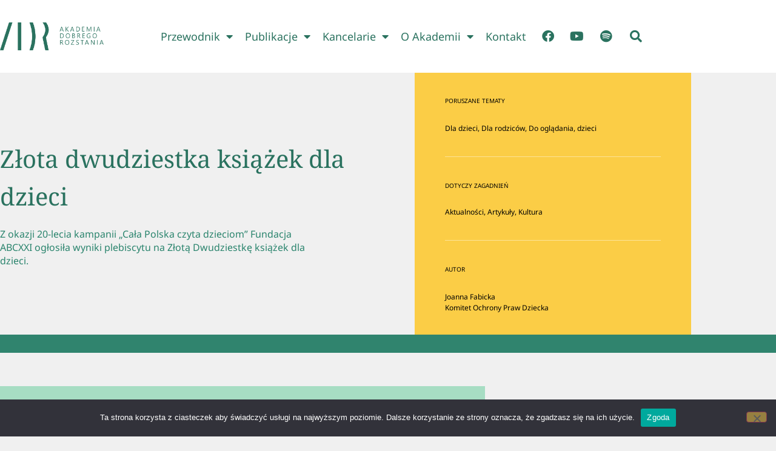

--- FILE ---
content_type: text/html; charset=UTF-8
request_url: https://akademiarozstania.pl/zlota-dwudziestka-ksiazek-dla-dzieci/
body_size: 19011
content:
<!doctype html>
<html lang="pl-PL">
<head>
	<meta charset="UTF-8">
	<meta name="viewport" content="width=device-width, initial-scale=1">
	<link rel="profile" href="https://gmpg.org/xfn/11">
	<meta name='robots' content='index, follow, max-image-preview:large, max-snippet:-1, max-video-preview:-1' />

	<!-- This site is optimized with the Yoast SEO plugin v26.6 - https://yoast.com/wordpress/plugins/seo/ -->
	<title>Złota dwudziestka książek dla dzieci - Akademia Dobrego Rozstania</title>
	<link rel="canonical" href="https://akademiarozstania.pl/zlota-dwudziestka-ksiazek-dla-dzieci/" />
	<meta property="og:locale" content="pl_PL" />
	<meta property="og:type" content="article" />
	<meta property="og:title" content="Złota dwudziestka książek dla dzieci - Akademia Dobrego Rozstania" />
	<meta property="og:description" content="Z okazji 20-lecia kampanii „Cała Polska czyta dzieciom” Fundacja ABCXXI ogłosiła wyniki plebiscytu na Złotą Dwudziestkę książek dla dzieci." />
	<meta property="og:url" content="https://akademiarozstania.pl/zlota-dwudziestka-ksiazek-dla-dzieci/" />
	<meta property="og:site_name" content="Akademia Dobrego Rozstania" />
	<meta property="article:publisher" content="https://www.facebook.com/AkademiaDobregoRozstania" />
	<meta property="article:published_time" content="2021-11-30T08:15:00+00:00" />
	<meta property="og:image" content="https://akademiarozstania.pl/wp-content/uploads/2021/11/cala-polska-czyta-dzieciom.jpg" />
	<meta property="og:image:width" content="1200" />
	<meta property="og:image:height" content="800" />
	<meta property="og:image:type" content="image/jpeg" />
	<meta name="author" content="Joanna Fabicka" />
	<meta name="twitter:card" content="summary_large_image" />
	<meta name="twitter:label1" content="Napisane przez" />
	<meta name="twitter:data1" content="Joanna Fabicka" />
	<meta name="twitter:label2" content="Szacowany czas czytania" />
	<meta name="twitter:data2" content="2 minuty" />
	<script type="application/ld+json" class="yoast-schema-graph">{"@context":"https://schema.org","@graph":[{"@type":"Article","@id":"https://akademiarozstania.pl/zlota-dwudziestka-ksiazek-dla-dzieci/#article","isPartOf":{"@id":"https://akademiarozstania.pl/zlota-dwudziestka-ksiazek-dla-dzieci/"},"author":{"name":"Joanna Fabicka","@id":"https://akademiarozstania.pl/#/schema/person/853056ceb3b2cd2041bb53c4b24febd0"},"headline":"Złota dwudziestka książek dla dzieci","datePublished":"2021-11-30T08:15:00+00:00","mainEntityOfPage":{"@id":"https://akademiarozstania.pl/zlota-dwudziestka-ksiazek-dla-dzieci/"},"wordCount":392,"publisher":{"@id":"https://akademiarozstania.pl/#organization"},"image":{"@id":"https://akademiarozstania.pl/zlota-dwudziestka-ksiazek-dla-dzieci/#primaryimage"},"thumbnailUrl":"https://akademiarozstania.pl/wp-content/uploads/2021/11/cala-polska-czyta-dzieciom.jpg","keywords":["Dla dzieci","Dla rodziców","Do oglądania","dzieci"],"articleSection":["Aktualności","Artykuły","Kultura"],"inLanguage":"pl-PL"},{"@type":"WebPage","@id":"https://akademiarozstania.pl/zlota-dwudziestka-ksiazek-dla-dzieci/","url":"https://akademiarozstania.pl/zlota-dwudziestka-ksiazek-dla-dzieci/","name":"Złota dwudziestka książek dla dzieci - Akademia Dobrego Rozstania","isPartOf":{"@id":"https://akademiarozstania.pl/#website"},"primaryImageOfPage":{"@id":"https://akademiarozstania.pl/zlota-dwudziestka-ksiazek-dla-dzieci/#primaryimage"},"image":{"@id":"https://akademiarozstania.pl/zlota-dwudziestka-ksiazek-dla-dzieci/#primaryimage"},"thumbnailUrl":"https://akademiarozstania.pl/wp-content/uploads/2021/11/cala-polska-czyta-dzieciom.jpg","datePublished":"2021-11-30T08:15:00+00:00","breadcrumb":{"@id":"https://akademiarozstania.pl/zlota-dwudziestka-ksiazek-dla-dzieci/#breadcrumb"},"inLanguage":"pl-PL","potentialAction":[{"@type":"ReadAction","target":["https://akademiarozstania.pl/zlota-dwudziestka-ksiazek-dla-dzieci/"]}]},{"@type":"ImageObject","inLanguage":"pl-PL","@id":"https://akademiarozstania.pl/zlota-dwudziestka-ksiazek-dla-dzieci/#primaryimage","url":"https://akademiarozstania.pl/wp-content/uploads/2021/11/cala-polska-czyta-dzieciom.jpg","contentUrl":"https://akademiarozstania.pl/wp-content/uploads/2021/11/cala-polska-czyta-dzieciom.jpg","width":1200,"height":800,"caption":"Cala Polska Czyta Dzieciom"},{"@type":"BreadcrumbList","@id":"https://akademiarozstania.pl/zlota-dwudziestka-ksiazek-dla-dzieci/#breadcrumb","itemListElement":[{"@type":"ListItem","position":1,"name":"Home","item":"https://akademiarozstania.pl/"},{"@type":"ListItem","position":2,"name":"Złota dwudziestka książek dla dzieci"}]},{"@type":"WebSite","@id":"https://akademiarozstania.pl/#website","url":"https://akademiarozstania.pl/","name":"Akademia Dobrego Rozstania","description":"Pomagamy rodzicom i dzieciom bezpiecznie przejść proces rozstania","publisher":{"@id":"https://akademiarozstania.pl/#organization"},"potentialAction":[{"@type":"SearchAction","target":{"@type":"EntryPoint","urlTemplate":"https://akademiarozstania.pl/?s={search_term_string}"},"query-input":{"@type":"PropertyValueSpecification","valueRequired":true,"valueName":"search_term_string"}}],"inLanguage":"pl-PL"},{"@type":"Organization","@id":"https://akademiarozstania.pl/#organization","name":"Akademia Dobrego Rozstania","url":"https://akademiarozstania.pl/","logo":{"@type":"ImageObject","inLanguage":"pl-PL","@id":"https://akademiarozstania.pl/#/schema/logo/image/","url":"https://akademiarozstania.pl/wp-content/uploads/2021/03/adr-logo.png","contentUrl":"https://akademiarozstania.pl/wp-content/uploads/2021/03/adr-logo.png","width":1163,"height":309,"caption":"Akademia Dobrego Rozstania"},"image":{"@id":"https://akademiarozstania.pl/#/schema/logo/image/"},"sameAs":["https://www.facebook.com/AkademiaDobregoRozstania","https://www.youtube.com/channel/UC92uMnowtFrlkEiLGqsl-fA"]},{"@type":"Person","@id":"https://akademiarozstania.pl/#/schema/person/853056ceb3b2cd2041bb53c4b24febd0","name":"Joanna Fabicka","image":{"@type":"ImageObject","inLanguage":"pl-PL","@id":"https://akademiarozstania.pl/#/schema/person/image/","url":"https://secure.gravatar.com/avatar/75b0d5abb80f06df6b2a77b1072b80d3e8dc50750dfb51d7c0f28879e5b84bbb?s=96&d=mm&r=g","contentUrl":"https://secure.gravatar.com/avatar/75b0d5abb80f06df6b2a77b1072b80d3e8dc50750dfb51d7c0f28879e5b84bbb?s=96&d=mm&r=g","caption":"Joanna Fabicka"},"description":"Komitet Ochrony Praw Dziecka","url":"https://akademiarozstania.pl/author/joannafabicka/"}]}</script>
	<!-- / Yoast SEO plugin. -->


<link rel='dns-prefetch' href='//www.googletagmanager.com' />
<link rel="alternate" type="application/rss+xml" title="Akademia Dobrego Rozstania &raquo; Kanał z wpisami" href="https://akademiarozstania.pl/feed/" />
<link rel="alternate" type="application/rss+xml" title="Akademia Dobrego Rozstania &raquo; Kanał z komentarzami" href="https://akademiarozstania.pl/comments/feed/" />
<link rel="alternate" type="application/rss+xml" title="Akademia Dobrego Rozstania &raquo; Złota dwudziestka książek dla dzieci Kanał z komentarzami" href="https://akademiarozstania.pl/zlota-dwudziestka-ksiazek-dla-dzieci/feed/" />
<link rel="alternate" title="oEmbed (JSON)" type="application/json+oembed" href="https://akademiarozstania.pl/wp-json/oembed/1.0/embed?url=https%3A%2F%2Fakademiarozstania.pl%2Fzlota-dwudziestka-ksiazek-dla-dzieci%2F" />
<link rel="alternate" title="oEmbed (XML)" type="text/xml+oembed" href="https://akademiarozstania.pl/wp-json/oembed/1.0/embed?url=https%3A%2F%2Fakademiarozstania.pl%2Fzlota-dwudziestka-ksiazek-dla-dzieci%2F&#038;format=xml" />
<style id='wp-img-auto-sizes-contain-inline-css'>
img:is([sizes=auto i],[sizes^="auto," i]){contain-intrinsic-size:3000px 1500px}
/*# sourceURL=wp-img-auto-sizes-contain-inline-css */
</style>
<style id='wp-emoji-styles-inline-css'>

	img.wp-smiley, img.emoji {
		display: inline !important;
		border: none !important;
		box-shadow: none !important;
		height: 1em !important;
		width: 1em !important;
		margin: 0 0.07em !important;
		vertical-align: -0.1em !important;
		background: none !important;
		padding: 0 !important;
	}
/*# sourceURL=wp-emoji-styles-inline-css */
</style>
<link rel='stylesheet' id='wp-block-library-css' href='https://akademiarozstania.pl/wp-includes/css/dist/block-library/style.min.css?ver=6.9' media='all' />
<style id='global-styles-inline-css'>
:root{--wp--preset--aspect-ratio--square: 1;--wp--preset--aspect-ratio--4-3: 4/3;--wp--preset--aspect-ratio--3-4: 3/4;--wp--preset--aspect-ratio--3-2: 3/2;--wp--preset--aspect-ratio--2-3: 2/3;--wp--preset--aspect-ratio--16-9: 16/9;--wp--preset--aspect-ratio--9-16: 9/16;--wp--preset--color--black: #000000;--wp--preset--color--cyan-bluish-gray: #abb8c3;--wp--preset--color--white: #ffffff;--wp--preset--color--pale-pink: #f78da7;--wp--preset--color--vivid-red: #cf2e2e;--wp--preset--color--luminous-vivid-orange: #ff6900;--wp--preset--color--luminous-vivid-amber: #fcb900;--wp--preset--color--light-green-cyan: #7bdcb5;--wp--preset--color--vivid-green-cyan: #00d084;--wp--preset--color--pale-cyan-blue: #8ed1fc;--wp--preset--color--vivid-cyan-blue: #0693e3;--wp--preset--color--vivid-purple: #9b51e0;--wp--preset--gradient--vivid-cyan-blue-to-vivid-purple: linear-gradient(135deg,rgb(6,147,227) 0%,rgb(155,81,224) 100%);--wp--preset--gradient--light-green-cyan-to-vivid-green-cyan: linear-gradient(135deg,rgb(122,220,180) 0%,rgb(0,208,130) 100%);--wp--preset--gradient--luminous-vivid-amber-to-luminous-vivid-orange: linear-gradient(135deg,rgb(252,185,0) 0%,rgb(255,105,0) 100%);--wp--preset--gradient--luminous-vivid-orange-to-vivid-red: linear-gradient(135deg,rgb(255,105,0) 0%,rgb(207,46,46) 100%);--wp--preset--gradient--very-light-gray-to-cyan-bluish-gray: linear-gradient(135deg,rgb(238,238,238) 0%,rgb(169,184,195) 100%);--wp--preset--gradient--cool-to-warm-spectrum: linear-gradient(135deg,rgb(74,234,220) 0%,rgb(151,120,209) 20%,rgb(207,42,186) 40%,rgb(238,44,130) 60%,rgb(251,105,98) 80%,rgb(254,248,76) 100%);--wp--preset--gradient--blush-light-purple: linear-gradient(135deg,rgb(255,206,236) 0%,rgb(152,150,240) 100%);--wp--preset--gradient--blush-bordeaux: linear-gradient(135deg,rgb(254,205,165) 0%,rgb(254,45,45) 50%,rgb(107,0,62) 100%);--wp--preset--gradient--luminous-dusk: linear-gradient(135deg,rgb(255,203,112) 0%,rgb(199,81,192) 50%,rgb(65,88,208) 100%);--wp--preset--gradient--pale-ocean: linear-gradient(135deg,rgb(255,245,203) 0%,rgb(182,227,212) 50%,rgb(51,167,181) 100%);--wp--preset--gradient--electric-grass: linear-gradient(135deg,rgb(202,248,128) 0%,rgb(113,206,126) 100%);--wp--preset--gradient--midnight: linear-gradient(135deg,rgb(2,3,129) 0%,rgb(40,116,252) 100%);--wp--preset--font-size--small: 13px;--wp--preset--font-size--medium: 20px;--wp--preset--font-size--large: 36px;--wp--preset--font-size--x-large: 42px;--wp--preset--spacing--20: 0.44rem;--wp--preset--spacing--30: 0.67rem;--wp--preset--spacing--40: 1rem;--wp--preset--spacing--50: 1.5rem;--wp--preset--spacing--60: 2.25rem;--wp--preset--spacing--70: 3.38rem;--wp--preset--spacing--80: 5.06rem;--wp--preset--shadow--natural: 6px 6px 9px rgba(0, 0, 0, 0.2);--wp--preset--shadow--deep: 12px 12px 50px rgba(0, 0, 0, 0.4);--wp--preset--shadow--sharp: 6px 6px 0px rgba(0, 0, 0, 0.2);--wp--preset--shadow--outlined: 6px 6px 0px -3px rgb(255, 255, 255), 6px 6px rgb(0, 0, 0);--wp--preset--shadow--crisp: 6px 6px 0px rgb(0, 0, 0);}:root { --wp--style--global--content-size: 800px;--wp--style--global--wide-size: 1200px; }:where(body) { margin: 0; }.wp-site-blocks > .alignleft { float: left; margin-right: 2em; }.wp-site-blocks > .alignright { float: right; margin-left: 2em; }.wp-site-blocks > .aligncenter { justify-content: center; margin-left: auto; margin-right: auto; }:where(.wp-site-blocks) > * { margin-block-start: 24px; margin-block-end: 0; }:where(.wp-site-blocks) > :first-child { margin-block-start: 0; }:where(.wp-site-blocks) > :last-child { margin-block-end: 0; }:root { --wp--style--block-gap: 24px; }:root :where(.is-layout-flow) > :first-child{margin-block-start: 0;}:root :where(.is-layout-flow) > :last-child{margin-block-end: 0;}:root :where(.is-layout-flow) > *{margin-block-start: 24px;margin-block-end: 0;}:root :where(.is-layout-constrained) > :first-child{margin-block-start: 0;}:root :where(.is-layout-constrained) > :last-child{margin-block-end: 0;}:root :where(.is-layout-constrained) > *{margin-block-start: 24px;margin-block-end: 0;}:root :where(.is-layout-flex){gap: 24px;}:root :where(.is-layout-grid){gap: 24px;}.is-layout-flow > .alignleft{float: left;margin-inline-start: 0;margin-inline-end: 2em;}.is-layout-flow > .alignright{float: right;margin-inline-start: 2em;margin-inline-end: 0;}.is-layout-flow > .aligncenter{margin-left: auto !important;margin-right: auto !important;}.is-layout-constrained > .alignleft{float: left;margin-inline-start: 0;margin-inline-end: 2em;}.is-layout-constrained > .alignright{float: right;margin-inline-start: 2em;margin-inline-end: 0;}.is-layout-constrained > .aligncenter{margin-left: auto !important;margin-right: auto !important;}.is-layout-constrained > :where(:not(.alignleft):not(.alignright):not(.alignfull)){max-width: var(--wp--style--global--content-size);margin-left: auto !important;margin-right: auto !important;}.is-layout-constrained > .alignwide{max-width: var(--wp--style--global--wide-size);}body .is-layout-flex{display: flex;}.is-layout-flex{flex-wrap: wrap;align-items: center;}.is-layout-flex > :is(*, div){margin: 0;}body .is-layout-grid{display: grid;}.is-layout-grid > :is(*, div){margin: 0;}body{padding-top: 0px;padding-right: 0px;padding-bottom: 0px;padding-left: 0px;}a:where(:not(.wp-element-button)){text-decoration: underline;}:root :where(.wp-element-button, .wp-block-button__link){background-color: #32373c;border-width: 0;color: #fff;font-family: inherit;font-size: inherit;font-style: inherit;font-weight: inherit;letter-spacing: inherit;line-height: inherit;padding-top: calc(0.667em + 2px);padding-right: calc(1.333em + 2px);padding-bottom: calc(0.667em + 2px);padding-left: calc(1.333em + 2px);text-decoration: none;text-transform: inherit;}.has-black-color{color: var(--wp--preset--color--black) !important;}.has-cyan-bluish-gray-color{color: var(--wp--preset--color--cyan-bluish-gray) !important;}.has-white-color{color: var(--wp--preset--color--white) !important;}.has-pale-pink-color{color: var(--wp--preset--color--pale-pink) !important;}.has-vivid-red-color{color: var(--wp--preset--color--vivid-red) !important;}.has-luminous-vivid-orange-color{color: var(--wp--preset--color--luminous-vivid-orange) !important;}.has-luminous-vivid-amber-color{color: var(--wp--preset--color--luminous-vivid-amber) !important;}.has-light-green-cyan-color{color: var(--wp--preset--color--light-green-cyan) !important;}.has-vivid-green-cyan-color{color: var(--wp--preset--color--vivid-green-cyan) !important;}.has-pale-cyan-blue-color{color: var(--wp--preset--color--pale-cyan-blue) !important;}.has-vivid-cyan-blue-color{color: var(--wp--preset--color--vivid-cyan-blue) !important;}.has-vivid-purple-color{color: var(--wp--preset--color--vivid-purple) !important;}.has-black-background-color{background-color: var(--wp--preset--color--black) !important;}.has-cyan-bluish-gray-background-color{background-color: var(--wp--preset--color--cyan-bluish-gray) !important;}.has-white-background-color{background-color: var(--wp--preset--color--white) !important;}.has-pale-pink-background-color{background-color: var(--wp--preset--color--pale-pink) !important;}.has-vivid-red-background-color{background-color: var(--wp--preset--color--vivid-red) !important;}.has-luminous-vivid-orange-background-color{background-color: var(--wp--preset--color--luminous-vivid-orange) !important;}.has-luminous-vivid-amber-background-color{background-color: var(--wp--preset--color--luminous-vivid-amber) !important;}.has-light-green-cyan-background-color{background-color: var(--wp--preset--color--light-green-cyan) !important;}.has-vivid-green-cyan-background-color{background-color: var(--wp--preset--color--vivid-green-cyan) !important;}.has-pale-cyan-blue-background-color{background-color: var(--wp--preset--color--pale-cyan-blue) !important;}.has-vivid-cyan-blue-background-color{background-color: var(--wp--preset--color--vivid-cyan-blue) !important;}.has-vivid-purple-background-color{background-color: var(--wp--preset--color--vivid-purple) !important;}.has-black-border-color{border-color: var(--wp--preset--color--black) !important;}.has-cyan-bluish-gray-border-color{border-color: var(--wp--preset--color--cyan-bluish-gray) !important;}.has-white-border-color{border-color: var(--wp--preset--color--white) !important;}.has-pale-pink-border-color{border-color: var(--wp--preset--color--pale-pink) !important;}.has-vivid-red-border-color{border-color: var(--wp--preset--color--vivid-red) !important;}.has-luminous-vivid-orange-border-color{border-color: var(--wp--preset--color--luminous-vivid-orange) !important;}.has-luminous-vivid-amber-border-color{border-color: var(--wp--preset--color--luminous-vivid-amber) !important;}.has-light-green-cyan-border-color{border-color: var(--wp--preset--color--light-green-cyan) !important;}.has-vivid-green-cyan-border-color{border-color: var(--wp--preset--color--vivid-green-cyan) !important;}.has-pale-cyan-blue-border-color{border-color: var(--wp--preset--color--pale-cyan-blue) !important;}.has-vivid-cyan-blue-border-color{border-color: var(--wp--preset--color--vivid-cyan-blue) !important;}.has-vivid-purple-border-color{border-color: var(--wp--preset--color--vivid-purple) !important;}.has-vivid-cyan-blue-to-vivid-purple-gradient-background{background: var(--wp--preset--gradient--vivid-cyan-blue-to-vivid-purple) !important;}.has-light-green-cyan-to-vivid-green-cyan-gradient-background{background: var(--wp--preset--gradient--light-green-cyan-to-vivid-green-cyan) !important;}.has-luminous-vivid-amber-to-luminous-vivid-orange-gradient-background{background: var(--wp--preset--gradient--luminous-vivid-amber-to-luminous-vivid-orange) !important;}.has-luminous-vivid-orange-to-vivid-red-gradient-background{background: var(--wp--preset--gradient--luminous-vivid-orange-to-vivid-red) !important;}.has-very-light-gray-to-cyan-bluish-gray-gradient-background{background: var(--wp--preset--gradient--very-light-gray-to-cyan-bluish-gray) !important;}.has-cool-to-warm-spectrum-gradient-background{background: var(--wp--preset--gradient--cool-to-warm-spectrum) !important;}.has-blush-light-purple-gradient-background{background: var(--wp--preset--gradient--blush-light-purple) !important;}.has-blush-bordeaux-gradient-background{background: var(--wp--preset--gradient--blush-bordeaux) !important;}.has-luminous-dusk-gradient-background{background: var(--wp--preset--gradient--luminous-dusk) !important;}.has-pale-ocean-gradient-background{background: var(--wp--preset--gradient--pale-ocean) !important;}.has-electric-grass-gradient-background{background: var(--wp--preset--gradient--electric-grass) !important;}.has-midnight-gradient-background{background: var(--wp--preset--gradient--midnight) !important;}.has-small-font-size{font-size: var(--wp--preset--font-size--small) !important;}.has-medium-font-size{font-size: var(--wp--preset--font-size--medium) !important;}.has-large-font-size{font-size: var(--wp--preset--font-size--large) !important;}.has-x-large-font-size{font-size: var(--wp--preset--font-size--x-large) !important;}
:root :where(.wp-block-pullquote){font-size: 1.5em;line-height: 1.6;}
/*# sourceURL=global-styles-inline-css */
</style>
<link rel='stylesheet' id='cookie-notice-front-css' href='https://akademiarozstania.pl/wp-content/plugins/cookie-notice/css/front.min.css?ver=2.5.11' media='all' />
<link rel='stylesheet' id='hello-elementor-css' href='https://akademiarozstania.pl/wp-content/themes/hello-elementor/assets/css/reset.css?ver=3.4.5' media='all' />
<link rel='stylesheet' id='hello-elementor-theme-style-css' href='https://akademiarozstania.pl/wp-content/themes/hello-elementor/assets/css/theme.css?ver=3.4.5' media='all' />
<link rel='stylesheet' id='hello-elementor-header-footer-css' href='https://akademiarozstania.pl/wp-content/themes/hello-elementor/assets/css/header-footer.css?ver=3.4.5' media='all' />
<link rel='stylesheet' id='elementor-frontend-css' href='https://akademiarozstania.pl/wp-content/plugins/elementor/assets/css/frontend.min.css?ver=3.34.0' media='all' />
<link rel='stylesheet' id='widget-image-css' href='https://akademiarozstania.pl/wp-content/plugins/elementor/assets/css/widget-image.min.css?ver=3.34.0' media='all' />
<link rel='stylesheet' id='widget-nav-menu-css' href='https://akademiarozstania.pl/wp-content/plugins/elementor-pro/assets/css/widget-nav-menu.min.css?ver=3.34.0' media='all' />
<link rel='stylesheet' id='widget-social-icons-css' href='https://akademiarozstania.pl/wp-content/plugins/elementor/assets/css/widget-social-icons.min.css?ver=3.34.0' media='all' />
<link rel='stylesheet' id='e-apple-webkit-css' href='https://akademiarozstania.pl/wp-content/plugins/elementor/assets/css/conditionals/apple-webkit.min.css?ver=3.34.0' media='all' />
<link rel='stylesheet' id='widget-search-form-css' href='https://akademiarozstania.pl/wp-content/plugins/elementor-pro/assets/css/widget-search-form.min.css?ver=3.34.0' media='all' />
<link rel='stylesheet' id='elementor-icons-shared-0-css' href='https://akademiarozstania.pl/wp-content/plugins/elementor/assets/lib/font-awesome/css/fontawesome.min.css?ver=5.15.3' media='all' />
<link rel='stylesheet' id='elementor-icons-fa-solid-css' href='https://akademiarozstania.pl/wp-content/plugins/elementor/assets/lib/font-awesome/css/solid.min.css?ver=5.15.3' media='all' />
<link rel='stylesheet' id='e-sticky-css' href='https://akademiarozstania.pl/wp-content/plugins/elementor-pro/assets/css/modules/sticky.min.css?ver=3.34.0' media='all' />
<link rel='stylesheet' id='e-shapes-css' href='https://akademiarozstania.pl/wp-content/plugins/elementor/assets/css/conditionals/shapes.min.css?ver=3.34.0' media='all' />
<link rel='stylesheet' id='widget-icon-list-css' href='https://akademiarozstania.pl/wp-content/plugins/elementor/assets/css/widget-icon-list.min.css?ver=3.34.0' media='all' />
<link rel='stylesheet' id='widget-image-box-css' href='https://akademiarozstania.pl/wp-content/plugins/elementor/assets/css/widget-image-box.min.css?ver=3.34.0' media='all' />
<link rel='stylesheet' id='widget-heading-css' href='https://akademiarozstania.pl/wp-content/plugins/elementor/assets/css/widget-heading.min.css?ver=3.34.0' media='all' />
<link rel='stylesheet' id='widget-post-info-css' href='https://akademiarozstania.pl/wp-content/plugins/elementor-pro/assets/css/widget-post-info.min.css?ver=3.34.0' media='all' />
<link rel='stylesheet' id='elementor-icons-fa-regular-css' href='https://akademiarozstania.pl/wp-content/plugins/elementor/assets/lib/font-awesome/css/regular.min.css?ver=5.15.3' media='all' />
<link rel='stylesheet' id='widget-divider-css' href='https://akademiarozstania.pl/wp-content/plugins/elementor/assets/css/widget-divider.min.css?ver=3.34.0' media='all' />
<link rel='stylesheet' id='widget-author-box-css' href='https://akademiarozstania.pl/wp-content/plugins/elementor-pro/assets/css/widget-author-box.min.css?ver=3.34.0' media='all' />
<link rel='stylesheet' id='widget-post-navigation-css' href='https://akademiarozstania.pl/wp-content/plugins/elementor-pro/assets/css/widget-post-navigation.min.css?ver=3.34.0' media='all' />
<link rel='stylesheet' id='widget-posts-css' href='https://akademiarozstania.pl/wp-content/plugins/elementor-pro/assets/css/widget-posts.min.css?ver=3.34.0' media='all' />
<link rel='stylesheet' id='widget-share-buttons-css' href='https://akademiarozstania.pl/wp-content/plugins/elementor-pro/assets/css/widget-share-buttons.min.css?ver=3.34.0' media='all' />
<link rel='stylesheet' id='elementor-icons-fa-brands-css' href='https://akademiarozstania.pl/wp-content/plugins/elementor/assets/lib/font-awesome/css/brands.min.css?ver=5.15.3' media='all' />
<link rel='stylesheet' id='e-animation-fadeIn-css' href='https://akademiarozstania.pl/wp-content/plugins/elementor/assets/lib/animations/styles/fadeIn.min.css?ver=3.34.0' media='all' />
<link rel='stylesheet' id='e-popup-css' href='https://akademiarozstania.pl/wp-content/plugins/elementor-pro/assets/css/conditionals/popup.min.css?ver=3.34.0' media='all' />
<link rel='stylesheet' id='elementor-icons-css' href='https://akademiarozstania.pl/wp-content/plugins/elementor/assets/lib/eicons/css/elementor-icons.min.css?ver=5.45.0' media='all' />
<link rel='stylesheet' id='elementor-post-186-css' href='https://akademiarozstania.pl/wp-content/uploads/elementor/css/post-186.css?ver=1767546799' media='all' />
<link rel='stylesheet' id='elementor-post-216-css' href='https://akademiarozstania.pl/wp-content/uploads/elementor/css/post-216.css?ver=1767546799' media='all' />
<link rel='stylesheet' id='elementor-post-1572-css' href='https://akademiarozstania.pl/wp-content/uploads/elementor/css/post-1572.css?ver=1767546799' media='all' />
<link rel='stylesheet' id='elementor-post-1669-css' href='https://akademiarozstania.pl/wp-content/uploads/elementor/css/post-1669.css?ver=1767546799' media='all' />
<link rel='stylesheet' id='elementor-post-10276-css' href='https://akademiarozstania.pl/wp-content/uploads/elementor/css/post-10276.css?ver=1767546799' media='all' />
<link rel='stylesheet' id='eael-general-css' href='https://akademiarozstania.pl/wp-content/plugins/essential-addons-for-elementor-lite/assets/front-end/css/view/general.min.css?ver=6.5.5' media='all' />
<link rel='stylesheet' id='elementor-gf-local-notoserif-css' href='https://akademiarozstania.pl/wp-content/uploads/elementor/google-fonts/css/notoserif.css?ver=1743970480' media='all' />
<link rel='stylesheet' id='elementor-gf-local-notosans-css' href='https://akademiarozstania.pl/wp-content/uploads/elementor/google-fonts/css/notosans.css?ver=1743970491' media='all' />
<link rel='stylesheet' id='elementor-gf-local-roboto-css' href='https://akademiarozstania.pl/wp-content/uploads/elementor/google-fonts/css/roboto.css?ver=1743970504' media='all' />
<script id="cookie-notice-front-js-before">
var cnArgs = {"ajaxUrl":"https:\/\/akademiarozstania.pl\/wp-admin\/admin-ajax.php","nonce":"ae8e30682f","hideEffect":"fade","position":"bottom","onScroll":false,"onScrollOffset":100,"onClick":false,"cookieName":"cookie_notice_accepted","cookieTime":2592000,"cookieTimeRejected":2592000,"globalCookie":false,"redirection":false,"cache":true,"revokeCookies":false,"revokeCookiesOpt":"automatic"};

//# sourceURL=cookie-notice-front-js-before
</script>
<script src="https://akademiarozstania.pl/wp-content/plugins/cookie-notice/js/front.min.js?ver=2.5.11" id="cookie-notice-front-js"></script>
<script src="https://akademiarozstania.pl/wp-includes/js/jquery/jquery.min.js?ver=3.7.1" id="jquery-core-js"></script>
<script src="https://akademiarozstania.pl/wp-includes/js/jquery/jquery-migrate.min.js?ver=3.4.1" id="jquery-migrate-js"></script>
<link rel="https://api.w.org/" href="https://akademiarozstania.pl/wp-json/" /><link rel="alternate" title="JSON" type="application/json" href="https://akademiarozstania.pl/wp-json/wp/v2/posts/8661" /><link rel="EditURI" type="application/rsd+xml" title="RSD" href="https://akademiarozstania.pl/xmlrpc.php?rsd" />
<meta name="generator" content="WordPress 6.9" />
<link rel='shortlink' href='https://akademiarozstania.pl/?p=8661' />
<meta name="generator" content="Site Kit by Google 1.168.0" /><meta name="generator" content="Elementor 3.34.0; features: additional_custom_breakpoints; settings: css_print_method-external, google_font-enabled, font_display-swap">
			<style>
				.e-con.e-parent:nth-of-type(n+4):not(.e-lazyloaded):not(.e-no-lazyload),
				.e-con.e-parent:nth-of-type(n+4):not(.e-lazyloaded):not(.e-no-lazyload) * {
					background-image: none !important;
				}
				@media screen and (max-height: 1024px) {
					.e-con.e-parent:nth-of-type(n+3):not(.e-lazyloaded):not(.e-no-lazyload),
					.e-con.e-parent:nth-of-type(n+3):not(.e-lazyloaded):not(.e-no-lazyload) * {
						background-image: none !important;
					}
				}
				@media screen and (max-height: 640px) {
					.e-con.e-parent:nth-of-type(n+2):not(.e-lazyloaded):not(.e-no-lazyload),
					.e-con.e-parent:nth-of-type(n+2):not(.e-lazyloaded):not(.e-no-lazyload) * {
						background-image: none !important;
					}
				}
			</style>
			<link rel="canonical" href="https://akademiarozstania.pl/zlota-dwudziestka-ksiazek-dla-dzieci/" />
<meta name="description" content="Z okazji 20-lecia kampanii „Cała Polska czyta dzieciom” Fundacja ABCXXI ogłosiła wyniki plebiscytu na Złotą Dwudziestkę książek dla dzieci." /><meta name="title" content="Złota dwudziestka książek dla dzieci" /><link rel="icon" href="https://akademiarozstania.pl/wp-content/uploads/2021/03/cropped-adr-icon-gray-32x32.png" sizes="32x32" />
<link rel="icon" href="https://akademiarozstania.pl/wp-content/uploads/2021/03/cropped-adr-icon-gray-192x192.png" sizes="192x192" />
<link rel="apple-touch-icon" href="https://akademiarozstania.pl/wp-content/uploads/2021/03/cropped-adr-icon-gray-180x180.png" />
<meta name="msapplication-TileImage" content="https://akademiarozstania.pl/wp-content/uploads/2021/03/cropped-adr-icon-gray-270x270.png" />
</head>
<body data-rsssl=1 class="wp-singular post-template-default single single-post postid-8661 single-format-standard wp-custom-logo wp-embed-responsive wp-theme-hello-elementor cookies-not-set hello-elementor-default elementor-default elementor-kit-186 elementor-page-1669">


<a class="skip-link screen-reader-text" href="#content">Przejdź do treści</a>

		<header data-elementor-type="header" data-elementor-id="216" class="elementor elementor-216 elementor-location-header" data-elementor-post-type="elementor_library">
					<header class="elementor-section elementor-top-section elementor-element elementor-element-4b73fe30 elementor-section-content-middle elementor-section-height-min-height elementor-section-items-stretch elementor-section-stretched elementor-section-boxed elementor-section-height-default" data-id="4b73fe30" data-element_type="section" data-settings="{&quot;background_background&quot;:&quot;classic&quot;,&quot;stretch_section&quot;:&quot;section-stretched&quot;,&quot;sticky&quot;:&quot;top&quot;,&quot;sticky_on&quot;:[&quot;desktop&quot;,&quot;tablet&quot;,&quot;mobile&quot;],&quot;sticky_offset&quot;:0,&quot;sticky_effects_offset&quot;:0,&quot;sticky_anchor_link_offset&quot;:0}">
						<div class="elementor-container elementor-column-gap-no">
					<div class="elementor-column elementor-col-25 elementor-top-column elementor-element elementor-element-e872b82" data-id="e872b82" data-element_type="column">
			<div class="elementor-widget-wrap elementor-element-populated">
						<div class="elementor-element elementor-element-151652b elementor-widget elementor-widget-theme-site-logo elementor-widget-image" data-id="151652b" data-element_type="widget" data-widget_type="theme-site-logo.default">
				<div class="elementor-widget-container">
											<a href="https://akademiarozstania.pl">
			<img src="https://akademiarozstania.pl/wp-content/uploads/2021/03/adr-logo.png" title="Akademia Dobrego Rozstania" alt="Akademia Dobrego Rozstania" loading="lazy" />				</a>
											</div>
				</div>
					</div>
		</div>
				<div class="elementor-column elementor-col-25 elementor-top-column elementor-element elementor-element-3bb7bd98" data-id="3bb7bd98" data-element_type="column">
			<div class="elementor-widget-wrap elementor-element-populated">
						<div class="elementor-element elementor-element-652613a1 elementor-nav-menu__align-end elementor-nav-menu--stretch elementor-nav-menu__text-align-center elementor-nav-menu--dropdown-tablet elementor-nav-menu--toggle elementor-nav-menu--burger elementor-widget elementor-widget-nav-menu" data-id="652613a1" data-element_type="widget" data-settings="{&quot;full_width&quot;:&quot;stretch&quot;,&quot;layout&quot;:&quot;horizontal&quot;,&quot;submenu_icon&quot;:{&quot;value&quot;:&quot;&lt;i class=\&quot;fas fa-caret-down\&quot; aria-hidden=\&quot;true\&quot;&gt;&lt;\/i&gt;&quot;,&quot;library&quot;:&quot;fa-solid&quot;},&quot;toggle&quot;:&quot;burger&quot;}" data-widget_type="nav-menu.default">
				<div class="elementor-widget-container">
								<nav aria-label="Menu" class="elementor-nav-menu--main elementor-nav-menu__container elementor-nav-menu--layout-horizontal e--pointer-underline e--animation-fade">
				<ul id="menu-1-652613a1" class="elementor-nav-menu"><li class="menu-item menu-item-type-custom menu-item-object-custom menu-item-has-children menu-item-8520"><a href="#" class="elementor-item elementor-item-anchor">Przewodnik</a>
<ul class="sub-menu elementor-nav-menu--dropdown">
	<li class="menu-item menu-item-type-post_type menu-item-object-page menu-item-147"><a href="https://akademiarozstania.pl/przewodnik/" class="elementor-sub-item">Wszystkie materiały</a></li>
	<li class="menu-item menu-item-type-post_type menu-item-object-page menu-item-8516"><a href="https://akademiarozstania.pl/materialy-video/" class="elementor-sub-item">Do oglądania</a></li>
</ul>
</li>
<li class="menu-item menu-item-type-custom menu-item-object-custom menu-item-has-children menu-item-10094"><a href="#" class="elementor-item elementor-item-anchor">Publikacje</a>
<ul class="sub-menu elementor-nav-menu--dropdown">
	<li class="menu-item menu-item-type-post_type menu-item-object-page menu-item-928"><a href="https://akademiarozstania.pl/aktualnosci/" class="elementor-sub-item">Artykuły</a></li>
	<li class="menu-item menu-item-type-taxonomy menu-item-object-category menu-item-8717"><a href="https://akademiarozstania.pl/category/wydarzenia/" class="elementor-sub-item">Wydarzenia</a></li>
</ul>
</li>
<li class="menu-item menu-item-type-custom menu-item-object-custom menu-item-has-children menu-item-10211"><a href="#" class="elementor-item elementor-item-anchor">Kancelarie</a>
<ul class="sub-menu elementor-nav-menu--dropdown">
	<li class="menu-item menu-item-type-post_type menu-item-object-page menu-item-10212"><a href="https://akademiarozstania.pl/kancelaria-przyjazna-dziecku/" class="elementor-sub-item">Kancelaria Przyjazna Dziecku Konkurs</a></li>
	<li class="menu-item menu-item-type-post_type menu-item-object-page menu-item-9743"><a href="https://akademiarozstania.pl/kancelarie-przyjazne-dziecku/" class="elementor-sub-item">Kancelarie Przyjazne Dziecku</a></li>
</ul>
</li>
<li class="menu-item menu-item-type-custom menu-item-object-custom menu-item-has-children menu-item-10095"><a href="#" class="elementor-item elementor-item-anchor">O Akademii</a>
<ul class="sub-menu elementor-nav-menu--dropdown">
	<li class="menu-item menu-item-type-post_type menu-item-object-page menu-item-132"><a href="https://akademiarozstania.pl/o-akademii/" class="elementor-sub-item">Jak działa Akademia</a></li>
	<li class="menu-item menu-item-type-post_type menu-item-object-page menu-item-9430"><a href="https://akademiarozstania.pl/zespol-akademii-dobrego-rozstania/" class="elementor-sub-item">Zespół Akademii Dobrego Rozstania</a></li>
	<li class="menu-item menu-item-type-post_type menu-item-object-page menu-item-9466"><a href="https://akademiarozstania.pl/cafe-kultura/" class="elementor-sub-item">Cafe Kultura</a></li>
</ul>
</li>
<li class="menu-item menu-item-type-post_type menu-item-object-page menu-item-202"><a href="https://akademiarozstania.pl/kontakt/" class="elementor-item">Kontakt</a></li>
</ul>			</nav>
					<div class="elementor-menu-toggle" role="button" tabindex="0" aria-label="Menu Toggle" aria-expanded="false">
			<i aria-hidden="true" role="presentation" class="elementor-menu-toggle__icon--open eicon-menu-bar"></i><i aria-hidden="true" role="presentation" class="elementor-menu-toggle__icon--close eicon-close"></i>		</div>
					<nav class="elementor-nav-menu--dropdown elementor-nav-menu__container" aria-hidden="true">
				<ul id="menu-2-652613a1" class="elementor-nav-menu"><li class="menu-item menu-item-type-custom menu-item-object-custom menu-item-has-children menu-item-8520"><a href="#" class="elementor-item elementor-item-anchor" tabindex="-1">Przewodnik</a>
<ul class="sub-menu elementor-nav-menu--dropdown">
	<li class="menu-item menu-item-type-post_type menu-item-object-page menu-item-147"><a href="https://akademiarozstania.pl/przewodnik/" class="elementor-sub-item" tabindex="-1">Wszystkie materiały</a></li>
	<li class="menu-item menu-item-type-post_type menu-item-object-page menu-item-8516"><a href="https://akademiarozstania.pl/materialy-video/" class="elementor-sub-item" tabindex="-1">Do oglądania</a></li>
</ul>
</li>
<li class="menu-item menu-item-type-custom menu-item-object-custom menu-item-has-children menu-item-10094"><a href="#" class="elementor-item elementor-item-anchor" tabindex="-1">Publikacje</a>
<ul class="sub-menu elementor-nav-menu--dropdown">
	<li class="menu-item menu-item-type-post_type menu-item-object-page menu-item-928"><a href="https://akademiarozstania.pl/aktualnosci/" class="elementor-sub-item" tabindex="-1">Artykuły</a></li>
	<li class="menu-item menu-item-type-taxonomy menu-item-object-category menu-item-8717"><a href="https://akademiarozstania.pl/category/wydarzenia/" class="elementor-sub-item" tabindex="-1">Wydarzenia</a></li>
</ul>
</li>
<li class="menu-item menu-item-type-custom menu-item-object-custom menu-item-has-children menu-item-10211"><a href="#" class="elementor-item elementor-item-anchor" tabindex="-1">Kancelarie</a>
<ul class="sub-menu elementor-nav-menu--dropdown">
	<li class="menu-item menu-item-type-post_type menu-item-object-page menu-item-10212"><a href="https://akademiarozstania.pl/kancelaria-przyjazna-dziecku/" class="elementor-sub-item" tabindex="-1">Kancelaria Przyjazna Dziecku Konkurs</a></li>
	<li class="menu-item menu-item-type-post_type menu-item-object-page menu-item-9743"><a href="https://akademiarozstania.pl/kancelarie-przyjazne-dziecku/" class="elementor-sub-item" tabindex="-1">Kancelarie Przyjazne Dziecku</a></li>
</ul>
</li>
<li class="menu-item menu-item-type-custom menu-item-object-custom menu-item-has-children menu-item-10095"><a href="#" class="elementor-item elementor-item-anchor" tabindex="-1">O Akademii</a>
<ul class="sub-menu elementor-nav-menu--dropdown">
	<li class="menu-item menu-item-type-post_type menu-item-object-page menu-item-132"><a href="https://akademiarozstania.pl/o-akademii/" class="elementor-sub-item" tabindex="-1">Jak działa Akademia</a></li>
	<li class="menu-item menu-item-type-post_type menu-item-object-page menu-item-9430"><a href="https://akademiarozstania.pl/zespol-akademii-dobrego-rozstania/" class="elementor-sub-item" tabindex="-1">Zespół Akademii Dobrego Rozstania</a></li>
	<li class="menu-item menu-item-type-post_type menu-item-object-page menu-item-9466"><a href="https://akademiarozstania.pl/cafe-kultura/" class="elementor-sub-item" tabindex="-1">Cafe Kultura</a></li>
</ul>
</li>
<li class="menu-item menu-item-type-post_type menu-item-object-page menu-item-202"><a href="https://akademiarozstania.pl/kontakt/" class="elementor-item" tabindex="-1">Kontakt</a></li>
</ul>			</nav>
						</div>
				</div>
					</div>
		</div>
				<div class="elementor-column elementor-col-25 elementor-top-column elementor-element elementor-element-4202c01" data-id="4202c01" data-element_type="column">
			<div class="elementor-widget-wrap elementor-element-populated">
						<div class="elementor-element elementor-element-cab2735 elementor-shape-circle elementor-grid-0 e-grid-align-center elementor-widget elementor-widget-social-icons" data-id="cab2735" data-element_type="widget" data-widget_type="social-icons.default">
				<div class="elementor-widget-container">
							<div class="elementor-social-icons-wrapper elementor-grid" role="list">
							<span class="elementor-grid-item" role="listitem">
					<a class="elementor-icon elementor-social-icon elementor-social-icon-facebook elementor-repeater-item-4101046" href="https://www.facebook.com/AkademiaDobregoRozstania" target="_blank">
						<span class="elementor-screen-only">Facebook</span>
						<i aria-hidden="true" class="fab fa-facebook"></i>					</a>
				</span>
							<span class="elementor-grid-item" role="listitem">
					<a class="elementor-icon elementor-social-icon elementor-social-icon-youtube elementor-repeater-item-e023d43" href="https://www.youtube.com/@akademiadobregorozstania" target="_blank">
						<span class="elementor-screen-only">Youtube</span>
						<i aria-hidden="true" class="fab fa-youtube"></i>					</a>
				</span>
							<span class="elementor-grid-item" role="listitem">
					<a class="elementor-icon elementor-social-icon elementor-social-icon-spotify elementor-repeater-item-b8dfe6f" href="https://open.spotify.com/show/647EPoXhJYZd52cNkl8wgf" target="_blank">
						<span class="elementor-screen-only">Spotify</span>
						<i aria-hidden="true" class="fab fa-spotify"></i>					</a>
				</span>
					</div>
						</div>
				</div>
					</div>
		</div>
				<div class="elementor-column elementor-col-25 elementor-top-column elementor-element elementor-element-5fcb2666" data-id="5fcb2666" data-element_type="column">
			<div class="elementor-widget-wrap elementor-element-populated">
						<div class="elementor-element elementor-element-2d9e5bce elementor-search-form--skin-full_screen elementor-widget elementor-widget-search-form" data-id="2d9e5bce" data-element_type="widget" data-settings="{&quot;skin&quot;:&quot;full_screen&quot;}" data-widget_type="search-form.default">
				<div class="elementor-widget-container">
							<search role="search">
			<form class="elementor-search-form" action="https://akademiarozstania.pl" method="get">
												<div class="elementor-search-form__toggle" role="button" tabindex="0" aria-label="Szukaj">
					<i aria-hidden="true" class="fas fa-search"></i>				</div>
								<div class="elementor-search-form__container">
					<label class="elementor-screen-only" for="elementor-search-form-2d9e5bce">Szukaj</label>

					
					<input id="elementor-search-form-2d9e5bce" placeholder="Szukaj w serwisie" class="elementor-search-form__input" type="search" name="s" value="">
					
					
										<div class="dialog-lightbox-close-button dialog-close-button" role="button" tabindex="0" aria-label="Close this search box.">
						<i aria-hidden="true" class="eicon-close"></i>					</div>
									</div>
			</form>
		</search>
						</div>
				</div>
					</div>
		</div>
					</div>
		</header>
				</header>
				<div data-elementor-type="single-post" data-elementor-id="1669" class="elementor elementor-1669 elementor-location-single post-8661 post type-post status-publish format-standard has-post-thumbnail hentry category-aktualnosci category-artykuly category-kultura tag-dla-dzieci tag-dla-rodzicow tag-do-ogladania tag-dzieci" data-elementor-post-type="elementor_library">
					<section class="elementor-section elementor-top-section elementor-element elementor-element-59355411 elementor-section-height-min-height elementor-section-boxed elementor-section-height-default elementor-section-items-middle" data-id="59355411" data-element_type="section" data-settings="{&quot;background_background&quot;:&quot;classic&quot;}">
							<div class="elementor-background-overlay"></div>
							<div class="elementor-container elementor-column-gap-default">
					<div class="elementor-column elementor-col-50 elementor-top-column elementor-element elementor-element-738120bc" data-id="738120bc" data-element_type="column">
			<div class="elementor-widget-wrap elementor-element-populated">
						<div class="elementor-element elementor-element-4f27537c elementor-widget elementor-widget-theme-post-title elementor-page-title elementor-widget-heading" data-id="4f27537c" data-element_type="widget" data-widget_type="theme-post-title.default">
				<div class="elementor-widget-container">
					<h1 class="elementor-heading-title elementor-size-default">Złota dwudziestka książek dla dzieci</h1>				</div>
				</div>
				<div class="elementor-element elementor-element-83840f7 elementor-widget elementor-widget-theme-post-excerpt" data-id="83840f7" data-element_type="widget" data-widget_type="theme-post-excerpt.default">
				<div class="elementor-widget-container">
					Z okazji 20-lecia kampanii „Cała Polska czyta dzieciom” Fundacja ABCXXI ogłosiła wyniki plebiscytu na Złotą Dwudziestkę książek dla dzieci.				</div>
				</div>
					</div>
		</div>
				<div class="elementor-column elementor-col-50 elementor-top-column elementor-element elementor-element-d5e29f7" data-id="d5e29f7" data-element_type="column" data-settings="{&quot;background_background&quot;:&quot;classic&quot;}">
			<div class="elementor-widget-wrap elementor-element-populated">
						<div class="elementor-element elementor-element-63dce33 elementor-widget elementor-widget-heading" data-id="63dce33" data-element_type="widget" data-widget_type="heading.default">
				<div class="elementor-widget-container">
					<h4 class="elementor-heading-title elementor-size-default">Poruszane tematy</h4>				</div>
				</div>
				<div class="elementor-element elementor-element-6e03d73 elementor-align-left elementor-widget elementor-widget-post-info" data-id="6e03d73" data-element_type="widget" data-widget_type="post-info.default">
				<div class="elementor-widget-container">
							<ul class="elementor-icon-list-items elementor-post-info">
								<li class="elementor-icon-list-item elementor-repeater-item-937608d" itemprop="about">
													<span class="elementor-icon-list-text elementor-post-info__item elementor-post-info__item--type-terms">
										<span class="elementor-post-info__terms-list">
				<a href="https://akademiarozstania.pl/tag/dla-dzieci/" class="elementor-post-info__terms-list-item">Dla dzieci</a>, <a href="https://akademiarozstania.pl/tag/dla-rodzicow/" class="elementor-post-info__terms-list-item">Dla rodziców</a>, <a href="https://akademiarozstania.pl/tag/do-ogladania/" class="elementor-post-info__terms-list-item">Do oglądania</a>, <a href="https://akademiarozstania.pl/tag/dzieci/" class="elementor-post-info__terms-list-item">dzieci</a>				</span>
					</span>
								</li>
				</ul>
						</div>
				</div>
				<div class="elementor-element elementor-element-af72c28 elementor-widget-divider--view-line elementor-widget elementor-widget-divider" data-id="af72c28" data-element_type="widget" data-widget_type="divider.default">
				<div class="elementor-widget-container">
							<div class="elementor-divider">
			<span class="elementor-divider-separator">
						</span>
		</div>
						</div>
				</div>
				<div class="elementor-element elementor-element-c77b732 elementor-widget elementor-widget-heading" data-id="c77b732" data-element_type="widget" data-widget_type="heading.default">
				<div class="elementor-widget-container">
					<h4 class="elementor-heading-title elementor-size-default">Dotyczy ZAGADNIEŃ</h4>				</div>
				</div>
				<div class="elementor-element elementor-element-6f3f87a elementor-align-left elementor-widget elementor-widget-post-info" data-id="6f3f87a" data-element_type="widget" data-widget_type="post-info.default">
				<div class="elementor-widget-container">
							<ul class="elementor-icon-list-items elementor-post-info">
								<li class="elementor-icon-list-item elementor-repeater-item-937608d" itemprop="about">
													<span class="elementor-icon-list-text elementor-post-info__item elementor-post-info__item--type-terms">
										<span class="elementor-post-info__terms-list">
				<a href="https://akademiarozstania.pl/category/aktualnosci/" class="elementor-post-info__terms-list-item">Aktualności</a>, <a href="https://akademiarozstania.pl/category/artykuly/" class="elementor-post-info__terms-list-item">Artykuły</a>, <a href="https://akademiarozstania.pl/category/kultura/" class="elementor-post-info__terms-list-item">Kultura</a>				</span>
					</span>
								</li>
				</ul>
						</div>
				</div>
				<div class="elementor-element elementor-element-ed9a813 elementor-widget-divider--view-line elementor-widget elementor-widget-divider" data-id="ed9a813" data-element_type="widget" data-widget_type="divider.default">
				<div class="elementor-widget-container">
							<div class="elementor-divider">
			<span class="elementor-divider-separator">
						</span>
		</div>
						</div>
				</div>
				<div class="elementor-element elementor-element-41e567d elementor-widget elementor-widget-heading" data-id="41e567d" data-element_type="widget" data-widget_type="heading.default">
				<div class="elementor-widget-container">
					<h4 class="elementor-heading-title elementor-size-default">Autor</h4>				</div>
				</div>
				<div class="elementor-element elementor-element-eedc7f2 elementor-author-box--layout-image-above elementor-author-box--align-left elementor-author-box--name-yes elementor-author-box--biography-yes elementor-widget elementor-widget-author-box" data-id="eedc7f2" data-element_type="widget" data-widget_type="author-box.default">
				<div class="elementor-widget-container">
							<div class="elementor-author-box">
			
			<div class="elementor-author-box__text">
									<a href="https://akademiarozstania.pl/author/joannafabicka/">
						<h4 class="elementor-author-box__name">
							Joanna Fabicka						</h4>
					</a>
				
									<div class="elementor-author-box__bio">
						Komitet Ochrony Praw Dziecka					</div>
				
							</div>
		</div>
						</div>
				</div>
					</div>
		</div>
					</div>
		</section>
				<section class="elementor-section elementor-top-section elementor-element elementor-element-3084fdc elementor-section-height-min-height elementor-section-boxed elementor-section-height-default elementor-section-items-middle" data-id="3084fdc" data-element_type="section" data-settings="{&quot;background_background&quot;:&quot;classic&quot;}">
						<div class="elementor-container elementor-column-gap-default">
					<div class="elementor-column elementor-col-100 elementor-top-column elementor-element elementor-element-e0939fd" data-id="e0939fd" data-element_type="column">
			<div class="elementor-widget-wrap">
							</div>
		</div>
					</div>
		</section>
				<section class="elementor-section elementor-top-section elementor-element elementor-element-53c0991 elementor-section-boxed elementor-section-height-default elementor-section-height-default" data-id="53c0991" data-element_type="section">
						<div class="elementor-container elementor-column-gap-default">
					<div class="elementor-column elementor-col-100 elementor-top-column elementor-element elementor-element-ef43d79" data-id="ef43d79" data-element_type="column">
			<div class="elementor-widget-wrap elementor-element-populated">
						<div class="elementor-element elementor-element-096f295 elementor-widget elementor-widget-theme-post-featured-image elementor-widget-image" data-id="096f295" data-element_type="widget" data-widget_type="theme-post-featured-image.default">
				<div class="elementor-widget-container">
															<img fetchpriority="high" width="1200" height="800" src="https://akademiarozstania.pl/wp-content/uploads/2021/11/cala-polska-czyta-dzieciom.jpg" class="attachment-full size-full wp-image-8668" alt="Cala Polska Czyta Dzieciom" srcset="https://akademiarozstania.pl/wp-content/uploads/2021/11/cala-polska-czyta-dzieciom.jpg 1200w, https://akademiarozstania.pl/wp-content/uploads/2021/11/cala-polska-czyta-dzieciom-300x200.jpg 300w, https://akademiarozstania.pl/wp-content/uploads/2021/11/cala-polska-czyta-dzieciom-1024x683.jpg 1024w, https://akademiarozstania.pl/wp-content/uploads/2021/11/cala-polska-czyta-dzieciom-768x512.jpg 768w" sizes="(max-width: 1200px) 100vw, 1200px" />															</div>
				</div>
					</div>
		</div>
					</div>
		</section>
				<section class="elementor-section elementor-top-section elementor-element elementor-element-5e1529b elementor-section-boxed elementor-section-height-default elementor-section-height-default" data-id="5e1529b" data-element_type="section">
						<div class="elementor-container elementor-column-gap-default">
					<div class="elementor-column elementor-col-100 elementor-top-column elementor-element elementor-element-391827a7" data-id="391827a7" data-element_type="column">
			<div class="elementor-widget-wrap elementor-element-populated">
						<div class="elementor-element elementor-element-165155a6 elementor-widget elementor-widget-theme-post-content" data-id="165155a6" data-element_type="widget" data-widget_type="theme-post-content.default">
				<div class="elementor-widget-container">
					
<p>Z okazji 20-lecia kampanii społecznej „Cała Polska czyta dzieciom” Fundacja ABCXXI ogłosiła wyniki plebiscytu na Złotą Dwudziestkę &#8211; listę ulubionych książek dla dzieci, wydanych w ciągu ostatnich dwudziestu lat.</p>



<p>Fundacji ABCXXI &#8211; Cała Polska Czyta Dzieciom chyba już nikomu nie trzeba przedstawiać. Przez dwadzieścia lat swojej działalności sprawiła, że dzieci i ich rodzice zaczęli wspólnie czytać książki. Któż nie zna hasła: czytaj dziecku 15 minut dziennie, codziennie!</p>



<p>Wspólne czytanie umacnia więź, niesie radość, uwrażliwia, rozwija wyobraźnię i empatię, sprawia, że świat jest po prostu piękniejszy. A wszystko to dzięki wspaniałym książkom!</p>



<p>Z okazji 20-lecia kampanii społecznej „Cała Polska czyta dzieciom”, fundacja zorganizowała plebiscyt na Złotą Dwudziestkę &#8211; listę ulubionych polskich książek dla dzieci i młodzieży, wydanych w ciągu ostatnich dwudziestu lat.</p>



<p>Kapituła Złotej Listy Fundacji ułożyła listę 60 nominowanych tytułów, zaś czytelnicy, oddając prawie 14&nbsp;000 głosów, wybrali spośród nich Złotą Dwudziestkę. Wygląda ona tak:</p>



<p><br>1. Grzegorz Kasdepke &#8211; <em>Detektyw Pozytywka</em><br>2. Andrzej Maleszka &#8211; <em>Magiczne Drzewo. Czerwone krzesło</em><br>3. Wojciech Widłak &#8211; <em>Pan Kuleczka</em><br>4. Piotr Socha &#8211; <em>Pszczoły</em><br>5. Renata Piątkowska &#8211; <em>Która to Malala?</em><br>6. Adam Wajrak &#8211; <em>Wielka księga prawdziwych tropicieli</em><br>7. Paweł Beręsewicz, Wojciech Cesarz, Barbara Kosmowska, Andrzej Maleszka, Katarzyna Ryrych, Katarzyna Terechowicz &#8211; <em>Gorzka czekolada i inne opowiadania o ważnych sprawach</em><br>8. Łukasz Wierzbicki &#8211; <em>Dziadek i niedźwiadek</em><br>9. Roksana Jędrzejewska-Wróbel &#8211; <em>Florka. Z pamiętnika ryjówki</em><br>10. Barbara Kosmowska &#8211; <em>Pozłacana rybka&nbsp;</em><br>10. ex aequo Michał Rusinek &#8211; <em>Wierszyki domowe</em><br>12. Grzegorz Kasdepke &#8211; <em>Kacperiada. Opowiadania dla łobuzów i nie tylko</em><br>13. Olga Tokarczuk &#8211; <em>Zgubiona dusza</em><br>14. Barbara Gawryluk &#8211; <em>Dżok. Legenda o psiej wierności</em><br>15. Joanna Fabicka &#8211; <em>Rutka</em><br>16. Barbara Kosmowska &#8211; <em>Gwiazda z pierwszego piętra</em><br>17. Iwona Chmielewska &#8211; <em>Pamiętnik Blumki</em><br>18. Joanna M. Chmielewska &#8211; <em>Niebieska niedźwiedzica</em><br>18. ex aequo Tomasz Samojlik &#8211; <em>Żubr Pompik. Tropy na śniegu</em><br>20. Marcin Kozioł &#8211; <em>Tajemnica przeklętej harfy</em></p>



<p>Zachęcam, by przeczytać z dziećmi każdą z nich! A poniżej prezentacja złotej Dwudziestki autorstwa Mikołaja Kamlera.</p>



<figure class="wp-block-embed is-type-video is-provider-youtube wp-block-embed-youtube wp-embed-aspect-16-9 wp-has-aspect-ratio"><div class="wp-block-embed__wrapper">
<iframe title="ZŁOTA DWUDZIESTKA książek wybranych w plebiscycie na 20-lecie kampanii „Cała Polska czyta dzieciom”." width="800" height="450" src="https://www.youtube.com/embed/3p4v09pWKo0?feature=oembed" frameborder="0" allow="accelerometer; autoplay; clipboard-write; encrypted-media; gyroscope; picture-in-picture" allowfullscreen></iframe>
</div></figure>



<p>Zdjęcie autorstwa <a href="https://unsplash.com/@jonathanborba?utm_source=unsplash&amp;utm_medium=referral&amp;utm_content=creditCopyText">Jonathan Borba</a> z serwisu <a href="https://unsplash.com/s/photos/child-reading?utm_source=unsplash&amp;utm_medium=referral&amp;utm_content=creditCopyText">Unsplash</a></p>
				</div>
				</div>
					</div>
		</div>
					</div>
		</section>
				<section class="elementor-section elementor-top-section elementor-element elementor-element-29ed078b elementor-section-boxed elementor-section-height-default elementor-section-height-default" data-id="29ed078b" data-element_type="section">
						<div class="elementor-container elementor-column-gap-default">
					<div class="elementor-column elementor-col-100 elementor-top-column elementor-element elementor-element-630f4a50" data-id="630f4a50" data-element_type="column">
			<div class="elementor-widget-wrap elementor-element-populated">
						<div class="elementor-element elementor-element-38893579 elementor-widget elementor-widget-post-navigation" data-id="38893579" data-element_type="widget" data-widget_type="post-navigation.default">
				<div class="elementor-widget-container">
							<div class="elementor-post-navigation" role="navigation" aria-label="Nawigacja wpisu">
			<div class="elementor-post-navigation__prev elementor-post-navigation__link">
				<a href="https://akademiarozstania.pl/maciej-stuhr-o-akademii-dobrego-rozstania/" rel="prev"><span class="post-navigation__arrow-wrapper post-navigation__arrow-prev"><i aria-hidden="true" class="fas fa-angle-left"></i><span class="elementor-screen-only">Prev</span></span><span class="elementor-post-navigation__link__prev"><span class="post-navigation__prev--title">Maciej Stuhr o Akademii Dobrego Rozstania</span></span></a>			</div>
						<div class="elementor-post-navigation__next elementor-post-navigation__link">
				<a href="https://akademiarozstania.pl/czytanie-powinno-byc-przyjemnoscia-wywiad-z-anna-czernow-ibby/" rel="next"><span class="elementor-post-navigation__link__next"><span class="post-navigation__next--title">Czytanie powinno być przyjemnością. Wywiad z Anną Czernow (IBBY)</span></span><span class="post-navigation__arrow-wrapper post-navigation__arrow-next"><i aria-hidden="true" class="fas fa-angle-right"></i><span class="elementor-screen-only">Następny</span></span></a>			</div>
		</div>
						</div>
				</div>
					</div>
		</div>
					</div>
		</section>
				<section class="elementor-section elementor-top-section elementor-element elementor-element-96362e2 elementor-section-boxed elementor-section-height-default elementor-section-height-default" data-id="96362e2" data-element_type="section">
						<div class="elementor-container elementor-column-gap-default">
					<div class="elementor-column elementor-col-100 elementor-top-column elementor-element elementor-element-1d6f0d9" data-id="1d6f0d9" data-element_type="column">
			<div class="elementor-widget-wrap elementor-element-populated">
						<div class="elementor-element elementor-element-015eef7 elementor-widget elementor-widget-heading" data-id="015eef7" data-element_type="widget" data-widget_type="heading.default">
				<div class="elementor-widget-container">
					<h4 class="elementor-heading-title elementor-size-default">Przeczytaj także</h4>				</div>
				</div>
				<div class="elementor-element elementor-element-772cb96 elementor-grid-3 elementor-grid-tablet-2 elementor-grid-mobile-1 elementor-posts--thumbnail-top elementor-widget elementor-widget-posts" data-id="772cb96" data-element_type="widget" data-settings="{&quot;classic_columns&quot;:&quot;3&quot;,&quot;classic_columns_tablet&quot;:&quot;2&quot;,&quot;classic_columns_mobile&quot;:&quot;1&quot;,&quot;classic_row_gap&quot;:{&quot;unit&quot;:&quot;px&quot;,&quot;size&quot;:35,&quot;sizes&quot;:[]},&quot;classic_row_gap_tablet&quot;:{&quot;unit&quot;:&quot;px&quot;,&quot;size&quot;:&quot;&quot;,&quot;sizes&quot;:[]},&quot;classic_row_gap_mobile&quot;:{&quot;unit&quot;:&quot;px&quot;,&quot;size&quot;:&quot;&quot;,&quot;sizes&quot;:[]}}" data-widget_type="posts.classic">
				<div class="elementor-widget-container">
							<div class="elementor-posts-container elementor-posts elementor-posts--skin-classic elementor-grid" role="list">
				<article class="elementor-post elementor-grid-item post-10426 post type-post status-publish format-standard has-post-thumbnail hentry category-aktualnosci category-bez-kategorii tag-dla-rodzicow tag-do-sluchania tag-dzieci tag-dziecko tag-rozstanie tag-rozwod" role="listitem">
				<a class="elementor-post__thumbnail__link" href="https://akademiarozstania.pl/dwa-domy-ale-jedno-dziecinstwo-rozstanie-rodzicow-nie-musi-byc-trauma/" tabindex="-1" >
			<div class="elementor-post__thumbnail"><img width="1200" height="800" src="https://akademiarozstania.pl/wp-content/uploads/2023/06/Karolina-Oponowicz-rozmowa-Iwona-Erber-Marinkow.jpg" class="attachment-full size-full wp-image-10429" alt="Karolina Oponowicz Rozmowa Iwona Erber Marinkow" /></div>
		</a>
				<div class="elementor-post__text">
				<h3 class="elementor-post__title">
			<a href="https://akademiarozstania.pl/dwa-domy-ale-jedno-dziecinstwo-rozstanie-rodzicow-nie-musi-byc-trauma/" >
				Dwa domy, ale jedno dzieciństwo. Rozstanie rodziców nie musi być traumą			</a>
		</h3>
				<div class="elementor-post__meta-data">
					<span class="elementor-post-author">
			Zespół KOPD		</span>
				<span class="elementor-post-date">
			5 czerwca 2023		</span>
				</div>
				<div class="elementor-post__excerpt">
			<p>W procesie rozstania rodziców dziecko uczestniczy w złych emocjach i traci poczucie bezpieczeństwa. Jak ułożyć relacje byłych partnerów, by mimo dwóch domów, zachowało jedno dzieciństwo?</p>
		</div>
		
		<a class="elementor-post__read-more" href="https://akademiarozstania.pl/dwa-domy-ale-jedno-dziecinstwo-rozstanie-rodzicow-nie-musi-byc-trauma/" aria-label="Read more about Dwa domy, ale jedno dzieciństwo. Rozstanie rodziców nie musi być traumą" tabindex="-1" >
			Dowiedz się więcej		</a>

				</div>
				</article>
				<article class="elementor-post elementor-grid-item post-10410 post type-post status-publish format-standard has-post-thumbnail hentry category-aktualnosci category-artykuly tag-dla-rodzicow tag-do-ogladania tag-do-sluchania tag-dzieci tag-porwanie-rodzicielskie tag-rozstanie tag-rozwod" role="listitem">
				<a class="elementor-post__thumbnail__link" href="https://akademiarozstania.pl/porwania-rodzicielskie-jak-sie-konczy-wojna-o-dziecko/" tabindex="-1" >
			<div class="elementor-post__thumbnail"><img width="1200" height="800" src="https://akademiarozstania.pl/wp-content/uploads/2023/05/Miroslawa-Katna-Porwania-rodzicielskie-rozmowa.jpg" class="attachment-full size-full wp-image-10411" alt="Miroslawa Katna Porwania Rodzicielskie Rozmowa" /></div>
		</a>
				<div class="elementor-post__text">
				<h3 class="elementor-post__title">
			<a href="https://akademiarozstania.pl/porwania-rodzicielskie-jak-sie-konczy-wojna-o-dziecko/" >
				Porwania rodzicielskie. Jak się kończy wojna o dziecko?			</a>
		</h3>
				<div class="elementor-post__meta-data">
					<span class="elementor-post-author">
			Zespół KOPD		</span>
				<span class="elementor-post-date">
			29 maja 2023		</span>
				</div>
				<div class="elementor-post__excerpt">
			<p>Jakie mogą być konsekwencje psychiczne dla dziecka w sytuacji porwania rodzicielskiego? Na to pytanie odpowie Mirosława Kątna z KOPD</p>
		</div>
		
		<a class="elementor-post__read-more" href="https://akademiarozstania.pl/porwania-rodzicielskie-jak-sie-konczy-wojna-o-dziecko/" aria-label="Read more about Porwania rodzicielskie. Jak się kończy wojna o dziecko?" tabindex="-1" >
			Dowiedz się więcej		</a>

				</div>
				</article>
				<article class="elementor-post elementor-grid-item post-10381 post type-post status-publish format-standard has-post-thumbnail hentry category-aktualnosci category-artykuly tag-dla-rodzicow tag-dziecko tag-rodzina-patchworkowa" role="listitem">
				<a class="elementor-post__thumbnail__link" href="https://akademiarozstania.pl/patchworkowy-challenge/" tabindex="-1" >
			<div class="elementor-post__thumbnail"><img loading="lazy" width="1198" height="801" src="https://akademiarozstania.pl/wp-content/uploads/2023/04/Patchworkowy-challenge.jpeg" class="attachment-full size-full wp-image-10383" alt="Patchworkowy challenge" /></div>
		</a>
				<div class="elementor-post__text">
				<h3 class="elementor-post__title">
			<a href="https://akademiarozstania.pl/patchworkowy-challenge/" >
				Patchworkowy challenge			</a>
		</h3>
				<div class="elementor-post__meta-data">
					<span class="elementor-post-author">
			Beata Książczyk		</span>
				<span class="elementor-post-date">
			25 kwietnia 2023		</span>
				</div>
				<div class="elementor-post__excerpt">
			<p>Artykuł opowiada o rzeczywistości rodzin patchworkowych. Porusza najważniejsze aspekty ich funkcjonowania, głównie z perspektywy osoby, która nie jest rodzicem dziecka/ dzieci swojego partnera. Autorka wskazuje na, co warto postawić nacisk, aby wspólne życie w codzienności rodziny patchworkowej było źródłem szczęścia i poczucia bezpieczeństwa dla wszystkich jej członków.</p>
		</div>
		
		<a class="elementor-post__read-more" href="https://akademiarozstania.pl/patchworkowy-challenge/" aria-label="Read more about Patchworkowy challenge" tabindex="-1" >
			Dowiedz się więcej		</a>

				</div>
				</article>
				</div>
		
						</div>
				</div>
					</div>
		</div>
					</div>
		</section>
				<section class="elementor-section elementor-top-section elementor-element elementor-element-761d269 elementor-section-boxed elementor-section-height-default elementor-section-height-default" data-id="761d269" data-element_type="section">
						<div class="elementor-container elementor-column-gap-default">
					<div class="elementor-column elementor-col-100 elementor-top-column elementor-element elementor-element-37e3769" data-id="37e3769" data-element_type="column">
			<div class="elementor-widget-wrap elementor-element-populated">
						<div class="elementor-element elementor-element-f2a4e02 elementor-share-buttons--color-custom elementor-share-buttons--view-icon-text elementor-share-buttons--skin-gradient elementor-share-buttons--shape-square elementor-grid-0 elementor-widget elementor-widget-share-buttons" data-id="f2a4e02" data-element_type="widget" data-widget_type="share-buttons.default">
				<div class="elementor-widget-container">
							<div class="elementor-grid" role="list">
								<div class="elementor-grid-item" role="listitem">
						<div class="elementor-share-btn elementor-share-btn_facebook" role="button" tabindex="0" aria-label="Share on facebook">
															<span class="elementor-share-btn__icon">
								<i class="fab fa-facebook" aria-hidden="true"></i>							</span>
																						<div class="elementor-share-btn__text">
																			<span class="elementor-share-btn__title">
										Facebook									</span>
																	</div>
													</div>
					</div>
									<div class="elementor-grid-item" role="listitem">
						<div class="elementor-share-btn elementor-share-btn_twitter" role="button" tabindex="0" aria-label="Share on twitter">
															<span class="elementor-share-btn__icon">
								<i class="fab fa-twitter" aria-hidden="true"></i>							</span>
																						<div class="elementor-share-btn__text">
																			<span class="elementor-share-btn__title">
										Twitter									</span>
																	</div>
													</div>
					</div>
									<div class="elementor-grid-item" role="listitem">
						<div class="elementor-share-btn elementor-share-btn_linkedin" role="button" tabindex="0" aria-label="Share on linkedin">
															<span class="elementor-share-btn__icon">
								<i class="fab fa-linkedin" aria-hidden="true"></i>							</span>
																						<div class="elementor-share-btn__text">
																			<span class="elementor-share-btn__title">
										LinkedIn									</span>
																	</div>
													</div>
					</div>
						</div>
						</div>
				</div>
					</div>
		</div>
					</div>
		</section>
				</div>
				<footer data-elementor-type="footer" data-elementor-id="1572" class="elementor elementor-1572 elementor-location-footer" data-elementor-post-type="elementor_library">
					<section class="elementor-section elementor-top-section elementor-element elementor-element-bf4132f elementor-section-boxed elementor-section-height-default elementor-section-height-default" data-id="bf4132f" data-element_type="section" data-settings="{&quot;shape_divider_bottom&quot;:&quot;mountains&quot;}">
					<div class="elementor-shape elementor-shape-bottom" aria-hidden="true" data-negative="false">
			<svg xmlns="http://www.w3.org/2000/svg" viewBox="0 0 1000 100" preserveAspectRatio="none">
	<path class="elementor-shape-fill" opacity="0.33" d="M473,67.3c-203.9,88.3-263.1-34-320.3,0C66,119.1,0,59.7,0,59.7V0h1000v59.7 c0,0-62.1,26.1-94.9,29.3c-32.8,3.3-62.8-12.3-75.8-22.1C806,49.6,745.3,8.7,694.9,4.7S492.4,59,473,67.3z"/>
	<path class="elementor-shape-fill" opacity="0.66" d="M734,67.3c-45.5,0-77.2-23.2-129.1-39.1c-28.6-8.7-150.3-10.1-254,39.1 s-91.7-34.4-149.2,0C115.7,118.3,0,39.8,0,39.8V0h1000v36.5c0,0-28.2-18.5-92.1-18.5C810.2,18.1,775.7,67.3,734,67.3z"/>
	<path class="elementor-shape-fill" d="M766.1,28.9c-200-57.5-266,65.5-395.1,19.5C242,1.8,242,5.4,184.8,20.6C128,35.8,132.3,44.9,89.9,52.5C28.6,63.7,0,0,0,0 h1000c0,0-9.9,40.9-83.6,48.1S829.6,47,766.1,28.9z"/>
</svg>		</div>
					<div class="elementor-container elementor-column-gap-default">
					<div class="elementor-column elementor-col-100 elementor-top-column elementor-element elementor-element-20d8905" data-id="20d8905" data-element_type="column">
			<div class="elementor-widget-wrap">
							</div>
		</div>
					</div>
		</section>
				<section class="elementor-section elementor-top-section elementor-element elementor-element-a7766e6 elementor-section-boxed elementor-section-height-default elementor-section-height-default" data-id="a7766e6" data-element_type="section" data-settings="{&quot;background_background&quot;:&quot;classic&quot;}">
						<div class="elementor-container elementor-column-gap-default">
					<div class="elementor-column elementor-col-100 elementor-top-column elementor-element elementor-element-11e205ff" data-id="11e205ff" data-element_type="column">
			<div class="elementor-widget-wrap elementor-element-populated">
						<section class="elementor-section elementor-inner-section elementor-element elementor-element-185fd239 elementor-section-boxed elementor-section-height-default elementor-section-height-default" data-id="185fd239" data-element_type="section">
						<div class="elementor-container elementor-column-gap-default">
					<div class="elementor-column elementor-col-33 elementor-inner-column elementor-element elementor-element-f9b0809" data-id="f9b0809" data-element_type="column">
			<div class="elementor-widget-wrap elementor-element-populated">
						<div class="elementor-element elementor-element-7ffaf587 elementor-widget elementor-widget-image" data-id="7ffaf587" data-element_type="widget" data-widget_type="image.default">
				<div class="elementor-widget-container">
																<a href="http://kopd.pl/">
							<img loading="lazy" width="500" height="190" src="https://akademiarozstania.pl/wp-content/uploads/2021/03/kopd-logo-white.png" class="attachment-full size-full wp-image-568" alt="" srcset="https://akademiarozstania.pl/wp-content/uploads/2021/03/kopd-logo-white.png 500w, https://akademiarozstania.pl/wp-content/uploads/2021/03/kopd-logo-white-300x114.png 300w" sizes="(max-width: 500px) 100vw, 500px" />								</a>
															</div>
				</div>
				<div class="elementor-element elementor-element-27edfb8 elementor-icon-list--layout-traditional elementor-list-item-link-full_width elementor-widget elementor-widget-icon-list" data-id="27edfb8" data-element_type="widget" data-widget_type="icon-list.default">
				<div class="elementor-widget-container">
							<ul class="elementor-icon-list-items">
							<li class="elementor-icon-list-item">
											<a href="https://goo.gl/maps/jfsd8k82WVgnv5Gy7">

												<span class="elementor-icon-list-icon">
							<i aria-hidden="true" class="far fa-building"></i>						</span>
										<span class="elementor-icon-list-text">ul. Oleandrów 6, III piętro, 00-629 Warszawa</span>
											</a>
									</li>
								<li class="elementor-icon-list-item">
											<a href="mailto:kontakt@standardyrozstania.pl">

												<span class="elementor-icon-list-icon">
							<i aria-hidden="true" class="far fa-envelope"></i>						</span>
										<span class="elementor-icon-list-text">kontakt@standardyrozstania.pl</span>
											</a>
									</li>
								<li class="elementor-icon-list-item">
											<a href="http://m.me/AkademiaDobregoRozstania">

												<span class="elementor-icon-list-icon">
							<i aria-hidden="true" class="fab fa-facebook-messenger"></i>						</span>
										<span class="elementor-icon-list-text">Messenger</span>
											</a>
									</li>
								<li class="elementor-icon-list-item">
											<a href="https://www.facebook.com/AkademiaDobregoRozstania">

												<span class="elementor-icon-list-icon">
							<i aria-hidden="true" class="fab fa-facebook"></i>						</span>
										<span class="elementor-icon-list-text">Facebook</span>
											</a>
									</li>
								<li class="elementor-icon-list-item">
											<a href="https://www.youtube.com/@akademiadobregorozstania">

												<span class="elementor-icon-list-icon">
							<i aria-hidden="true" class="fab fa-youtube"></i>						</span>
										<span class="elementor-icon-list-text">YouTube</span>
											</a>
									</li>
								<li class="elementor-icon-list-item">
											<a href="https://open.spotify.com/show/647EPoXhJYZd52cNkl8wgf">

												<span class="elementor-icon-list-icon">
							<i aria-hidden="true" class="fab fa-spotify"></i>						</span>
										<span class="elementor-icon-list-text">Spotify</span>
											</a>
									</li>
						</ul>
						</div>
				</div>
					</div>
		</div>
				<div class="elementor-column elementor-col-33 elementor-inner-column elementor-element elementor-element-12267216" data-id="12267216" data-element_type="column">
			<div class="elementor-widget-wrap elementor-element-populated">
						<div class="elementor-element elementor-element-2cdd7a6 elementor-position-left elementor-vertical-align-top elementor-widget elementor-widget-image-box" data-id="2cdd7a6" data-element_type="widget" data-widget_type="image-box.default">
				<div class="elementor-widget-container">
					<div class="elementor-image-box-wrapper"><figure class="elementor-image-box-img"><img loading="lazy" width="1500" height="1500" src="https://akademiarozstania.pl/wp-content/uploads/2021/04/logo-opp-white.png" class="attachment-full size-full wp-image-10058" alt="" /></figure><div class="elementor-image-box-content"><h4 class="elementor-image-box-title">Jesteśmy Organizacją Pożytku Publicznego</h4><p class="elementor-image-box-description">Składając zeznanie podatkowe za 2022 rok, możesz przekazać nam 1,5% swojego podatku.</p></div></div>				</div>
				</div>
				<div class="elementor-element elementor-element-029681c elementor-position-top elementor-widget elementor-widget-image-box" data-id="029681c" data-element_type="widget" data-widget_type="image-box.default">
				<div class="elementor-widget-container">
					<div class="elementor-image-box-wrapper"><figure class="elementor-image-box-img"><img loading="lazy" width="1500" height="708" src="https://akademiarozstania.pl/wp-content/uploads/2021/04/1-5-procent-bialy.png" class="attachment-full size-full wp-image-10060" alt="" /></figure><div class="elementor-image-box-content"><h4 class="elementor-image-box-title">KRS: 0000099511</h4></div></div>				</div>
				</div>
					</div>
		</div>
				<div class="elementor-column elementor-col-33 elementor-inner-column elementor-element elementor-element-21e064e8" data-id="21e064e8" data-element_type="column">
			<div class="elementor-widget-wrap elementor-element-populated">
						<div class="elementor-element elementor-element-638997ee elementor-widget elementor-widget-image" data-id="638997ee" data-element_type="widget" data-widget_type="image.default">
				<div class="elementor-widget-container">
																<a href="https://aktywniobywatele.org.pl/">
							<img loading="lazy" width="570" height="200" src="https://akademiarozstania.pl/wp-content/uploads/2021/03/active-citizens-fund-white.png" class="attachment-full size-full wp-image-566" alt="Active Citizens Fund" srcset="https://akademiarozstania.pl/wp-content/uploads/2021/03/active-citizens-fund-white.png 570w, https://akademiarozstania.pl/wp-content/uploads/2021/03/active-citizens-fund-white-300x105.png 300w" sizes="(max-width: 570px) 100vw, 570px" />								</a>
															</div>
				</div>
				<div class="elementor-element elementor-element-14d07750 elementor-widget elementor-widget-text-editor" data-id="14d07750" data-element_type="widget" data-widget_type="text-editor.default">
				<div class="elementor-widget-container">
									<span style="color: #ffffff;">Akademia Dobrego Rozstania, prowadzona przez Komitet Ochrony Praw Dziecka, stanowi część projektu &#8222;Standardy Pomocy Dziecku w Sytuacji Rozstania Rodziców&#8221;. 
<br>
Projekt realizowany jest z dotacji programu <span style="text-decoration: underline;"><a style="color: #ffffff; text-decoration: underline;" href="https://aktywniobywatele.org.pl/">Aktywni Obywatele – Fundusz Krajowy</a></span></span>, finansowanego przez Islandię, Liechtenstein i Norwegię w ramach Funduszy EOG.								</div>
				</div>
					</div>
		</div>
					</div>
		</section>
					</div>
		</div>
					</div>
		</section>
				</footer>
		
<script type="speculationrules">
{"prefetch":[{"source":"document","where":{"and":[{"href_matches":"/*"},{"not":{"href_matches":["/wp-*.php","/wp-admin/*","/wp-content/uploads/*","/wp-content/*","/wp-content/plugins/*","/wp-content/themes/hello-elementor/*","/*\\?(.+)"]}},{"not":{"selector_matches":"a[rel~=\"nofollow\"]"}},{"not":{"selector_matches":".no-prefetch, .no-prefetch a"}}]},"eagerness":"conservative"}]}
</script>
		<div data-elementor-type="popup" data-elementor-id="10276" class="elementor elementor-10276 elementor-location-popup" data-elementor-settings="{&quot;entrance_animation&quot;:&quot;fadeIn&quot;,&quot;exit_animation&quot;:&quot;fadeIn&quot;,&quot;entrance_animation_duration&quot;:{&quot;unit&quot;:&quot;px&quot;,&quot;size&quot;:0.2,&quot;sizes&quot;:[]},&quot;open_selector&quot;:&quot;Z\u0142ota dwudziestka ksi\u0105\u017cek dla dzieci&quot;,&quot;a11y_navigation&quot;:&quot;yes&quot;,&quot;triggers&quot;:[],&quot;timing&quot;:[]}" data-elementor-post-type="elementor_library">
					<section class="elementor-section elementor-top-section elementor-element elementor-element-137e41ff elementor-section-full_width elementor-section-height-default elementor-section-height-default" data-id="137e41ff" data-element_type="section">
						<div class="elementor-container elementor-column-gap-default">
					<div class="elementor-column elementor-col-100 elementor-top-column elementor-element elementor-element-235530a4" data-id="235530a4" data-element_type="column">
			<div class="elementor-widget-wrap elementor-element-populated">
					<div class="elementor-background-overlay"></div>
						<section class="elementor-section elementor-inner-section elementor-element elementor-element-1e9fb776 elementor-section-height-min-height elementor-section-boxed elementor-section-height-default" data-id="1e9fb776" data-element_type="section" data-settings="{&quot;background_background&quot;:&quot;classic&quot;}">
							<div class="elementor-background-overlay"></div>
							<div class="elementor-container elementor-column-gap-default">
					<div class="elementor-column elementor-col-50 elementor-inner-column elementor-element elementor-element-80a730" data-id="80a730" data-element_type="column">
			<div class="elementor-widget-wrap elementor-element-populated">
							</div>
		</div>
				<div class="elementor-column elementor-col-50 elementor-inner-column elementor-element elementor-element-67fd887b" data-id="67fd887b" data-element_type="column">
			<div class="elementor-widget-wrap elementor-element-populated">
							</div>
		</div>
					</div>
		</section>
					</div>
		</div>
					</div>
		</section>
				</div>
					<script>
				const lazyloadRunObserver = () => {
					const lazyloadBackgrounds = document.querySelectorAll( `.e-con.e-parent:not(.e-lazyloaded)` );
					const lazyloadBackgroundObserver = new IntersectionObserver( ( entries ) => {
						entries.forEach( ( entry ) => {
							if ( entry.isIntersecting ) {
								let lazyloadBackground = entry.target;
								if( lazyloadBackground ) {
									lazyloadBackground.classList.add( 'e-lazyloaded' );
								}
								lazyloadBackgroundObserver.unobserve( entry.target );
							}
						});
					}, { rootMargin: '200px 0px 200px 0px' } );
					lazyloadBackgrounds.forEach( ( lazyloadBackground ) => {
						lazyloadBackgroundObserver.observe( lazyloadBackground );
					} );
				};
				const events = [
					'DOMContentLoaded',
					'elementor/lazyload/observe',
				];
				events.forEach( ( event ) => {
					document.addEventListener( event, lazyloadRunObserver );
				} );
			</script>
			<script src="https://akademiarozstania.pl/wp-content/plugins/elementor/assets/js/webpack.runtime.min.js?ver=3.34.0" id="elementor-webpack-runtime-js"></script>
<script src="https://akademiarozstania.pl/wp-content/plugins/elementor/assets/js/frontend-modules.min.js?ver=3.34.0" id="elementor-frontend-modules-js"></script>
<script src="https://akademiarozstania.pl/wp-includes/js/jquery/ui/core.min.js?ver=1.13.3" id="jquery-ui-core-js"></script>
<script id="elementor-frontend-js-extra">
var EAELImageMaskingConfig = {"svg_dir_url":"https://akademiarozstania.pl/wp-content/plugins/essential-addons-for-elementor-lite/assets/front-end/img/image-masking/svg-shapes/"};
//# sourceURL=elementor-frontend-js-extra
</script>
<script id="elementor-frontend-js-before">
var elementorFrontendConfig = {"environmentMode":{"edit":false,"wpPreview":false,"isScriptDebug":false},"i18n":{"shareOnFacebook":"Udost\u0119pnij na Facebooku","shareOnTwitter":"Udost\u0119pnij na X","pinIt":"Przypnij","download":"Pobierz","downloadImage":"Pobierz obrazek","fullscreen":"Tryb pe\u0142noekranowy","zoom":"Powi\u0119ksz","share":"Udost\u0119pnij","playVideo":"Odtw\u00f3rz film","previous":"Poprzednie","next":"Nast\u0119pne","close":"Zamknij","a11yCarouselPrevSlideMessage":"Poprzedni slajd","a11yCarouselNextSlideMessage":"Nast\u0119pny slajd","a11yCarouselFirstSlideMessage":"To jest pierwszy slajd","a11yCarouselLastSlideMessage":"To jest ostatni slajd","a11yCarouselPaginationBulletMessage":"Id\u017a do slajdu"},"is_rtl":false,"breakpoints":{"xs":0,"sm":480,"md":768,"lg":1025,"xl":1440,"xxl":1600},"responsive":{"breakpoints":{"mobile":{"label":"Mobilny pionowy","value":767,"default_value":767,"direction":"max","is_enabled":true},"mobile_extra":{"label":"Mobilny poziomy","value":880,"default_value":880,"direction":"max","is_enabled":false},"tablet":{"label":"Pionowy tablet","value":1024,"default_value":1024,"direction":"max","is_enabled":true},"tablet_extra":{"label":"Poziomy tablet","value":1200,"default_value":1200,"direction":"max","is_enabled":false},"laptop":{"label":"Laptop","value":1366,"default_value":1366,"direction":"max","is_enabled":false},"widescreen":{"label":"Szeroki ekran","value":2400,"default_value":2400,"direction":"min","is_enabled":false}},"hasCustomBreakpoints":false},"version":"3.34.0","is_static":false,"experimentalFeatures":{"additional_custom_breakpoints":true,"theme_builder_v2":true,"home_screen":true,"global_classes_should_enforce_capabilities":true,"e_variables":true,"cloud-library":true,"e_opt_in_v4_page":true,"e_interactions":true,"import-export-customization":true,"e_pro_variables":true},"urls":{"assets":"https:\/\/akademiarozstania.pl\/wp-content\/plugins\/elementor\/assets\/","ajaxurl":"https:\/\/akademiarozstania.pl\/wp-admin\/admin-ajax.php","uploadUrl":"https:\/\/akademiarozstania.pl\/wp-content\/uploads"},"nonces":{"floatingButtonsClickTracking":"4413d2cd9b"},"swiperClass":"swiper","settings":{"page":[],"editorPreferences":[]},"kit":{"body_background_background":"classic","active_breakpoints":["viewport_mobile","viewport_tablet"],"global_image_lightbox":"yes","lightbox_enable_counter":"yes","lightbox_enable_fullscreen":"yes","lightbox_enable_zoom":"yes","lightbox_enable_share":"yes","lightbox_title_src":"title","lightbox_description_src":"description"},"post":{"id":8661,"title":"Z%C5%82ota%20dwudziestka%20ksi%C4%85%C5%BCek%20dla%20dzieci%20-%20Akademia%20Dobrego%20Rozstania","excerpt":"Z okazji 20-lecia kampanii \u201eCa\u0142a Polska czyta dzieciom\u201d Fundacja ABCXXI og\u0142osi\u0142a wyniki plebiscytu na Z\u0142ot\u0105 Dwudziestk\u0119 ksi\u0105\u017cek dla dzieci.","featuredImage":"https:\/\/akademiarozstania.pl\/wp-content\/uploads\/2021\/11\/cala-polska-czyta-dzieciom-1024x683.jpg"}};
//# sourceURL=elementor-frontend-js-before
</script>
<script src="https://akademiarozstania.pl/wp-content/plugins/elementor/assets/js/frontend.min.js?ver=3.34.0" id="elementor-frontend-js"></script>
<script src="https://akademiarozstania.pl/wp-content/plugins/elementor-pro/assets/lib/smartmenus/jquery.smartmenus.min.js?ver=1.2.1" id="smartmenus-js"></script>
<script src="https://akademiarozstania.pl/wp-content/plugins/elementor-pro/assets/lib/sticky/jquery.sticky.min.js?ver=3.34.0" id="e-sticky-js"></script>
<script src="https://akademiarozstania.pl/wp-includes/js/imagesloaded.min.js?ver=5.0.0" id="imagesloaded-js"></script>
<script id="eael-general-js-extra">
var localize = {"ajaxurl":"https://akademiarozstania.pl/wp-admin/admin-ajax.php","nonce":"dccc2b25aa","i18n":{"added":"Added ","compare":"Compare","loading":"Loading..."},"eael_translate_text":{"required_text":"is a required field","invalid_text":"Invalid","billing_text":"Billing","shipping_text":"Shipping","fg_mfp_counter_text":"of"},"page_permalink":"https://akademiarozstania.pl/zlota-dwudziestka-ksiazek-dla-dzieci/","cart_redirectition":"","cart_page_url":"","el_breakpoints":{"mobile":{"label":"Mobilny pionowy","value":767,"default_value":767,"direction":"max","is_enabled":true},"mobile_extra":{"label":"Mobilny poziomy","value":880,"default_value":880,"direction":"max","is_enabled":false},"tablet":{"label":"Pionowy tablet","value":1024,"default_value":1024,"direction":"max","is_enabled":true},"tablet_extra":{"label":"Poziomy tablet","value":1200,"default_value":1200,"direction":"max","is_enabled":false},"laptop":{"label":"Laptop","value":1366,"default_value":1366,"direction":"max","is_enabled":false},"widescreen":{"label":"Szeroki ekran","value":2400,"default_value":2400,"direction":"min","is_enabled":false}}};
//# sourceURL=eael-general-js-extra
</script>
<script src="https://akademiarozstania.pl/wp-content/plugins/essential-addons-for-elementor-lite/assets/front-end/js/view/general.min.js?ver=6.5.5" id="eael-general-js"></script>
<script src="https://akademiarozstania.pl/wp-content/plugins/elementor-pro/assets/js/webpack-pro.runtime.min.js?ver=3.34.0" id="elementor-pro-webpack-runtime-js"></script>
<script src="https://akademiarozstania.pl/wp-includes/js/dist/hooks.min.js?ver=dd5603f07f9220ed27f1" id="wp-hooks-js"></script>
<script src="https://akademiarozstania.pl/wp-includes/js/dist/i18n.min.js?ver=c26c3dc7bed366793375" id="wp-i18n-js"></script>
<script id="wp-i18n-js-after">
wp.i18n.setLocaleData( { 'text direction\u0004ltr': [ 'ltr' ] } );
//# sourceURL=wp-i18n-js-after
</script>
<script id="elementor-pro-frontend-js-before">
var ElementorProFrontendConfig = {"ajaxurl":"https:\/\/akademiarozstania.pl\/wp-admin\/admin-ajax.php","nonce":"526566cd04","urls":{"assets":"https:\/\/akademiarozstania.pl\/wp-content\/plugins\/elementor-pro\/assets\/","rest":"https:\/\/akademiarozstania.pl\/wp-json\/"},"settings":{"lazy_load_background_images":true},"popup":{"hasPopUps":true},"shareButtonsNetworks":{"facebook":{"title":"Facebook","has_counter":true},"twitter":{"title":"Twitter"},"linkedin":{"title":"LinkedIn","has_counter":true},"pinterest":{"title":"Pinterest","has_counter":true},"reddit":{"title":"Reddit","has_counter":true},"vk":{"title":"VK","has_counter":true},"odnoklassniki":{"title":"OK","has_counter":true},"tumblr":{"title":"Tumblr"},"digg":{"title":"Digg"},"skype":{"title":"Skype"},"stumbleupon":{"title":"StumbleUpon","has_counter":true},"mix":{"title":"Mix"},"telegram":{"title":"Telegram"},"pocket":{"title":"Pocket","has_counter":true},"xing":{"title":"XING","has_counter":true},"whatsapp":{"title":"WhatsApp"},"email":{"title":"Email"},"print":{"title":"Print"},"x-twitter":{"title":"X"},"threads":{"title":"Threads"}},"facebook_sdk":{"lang":"pl_PL","app_id":""},"lottie":{"defaultAnimationUrl":"https:\/\/akademiarozstania.pl\/wp-content\/plugins\/elementor-pro\/modules\/lottie\/assets\/animations\/default.json"}};
//# sourceURL=elementor-pro-frontend-js-before
</script>
<script src="https://akademiarozstania.pl/wp-content/plugins/elementor-pro/assets/js/frontend.min.js?ver=3.34.0" id="elementor-pro-frontend-js"></script>
<script src="https://akademiarozstania.pl/wp-content/plugins/elementor-pro/assets/js/elements-handlers.min.js?ver=3.34.0" id="pro-elements-handlers-js"></script>
<script id="wp-emoji-settings" type="application/json">
{"baseUrl":"https://s.w.org/images/core/emoji/17.0.2/72x72/","ext":".png","svgUrl":"https://s.w.org/images/core/emoji/17.0.2/svg/","svgExt":".svg","source":{"concatemoji":"https://akademiarozstania.pl/wp-includes/js/wp-emoji-release.min.js?ver=6.9"}}
</script>
<script type="module">
/*! This file is auto-generated */
const a=JSON.parse(document.getElementById("wp-emoji-settings").textContent),o=(window._wpemojiSettings=a,"wpEmojiSettingsSupports"),s=["flag","emoji"];function i(e){try{var t={supportTests:e,timestamp:(new Date).valueOf()};sessionStorage.setItem(o,JSON.stringify(t))}catch(e){}}function c(e,t,n){e.clearRect(0,0,e.canvas.width,e.canvas.height),e.fillText(t,0,0);t=new Uint32Array(e.getImageData(0,0,e.canvas.width,e.canvas.height).data);e.clearRect(0,0,e.canvas.width,e.canvas.height),e.fillText(n,0,0);const a=new Uint32Array(e.getImageData(0,0,e.canvas.width,e.canvas.height).data);return t.every((e,t)=>e===a[t])}function p(e,t){e.clearRect(0,0,e.canvas.width,e.canvas.height),e.fillText(t,0,0);var n=e.getImageData(16,16,1,1);for(let e=0;e<n.data.length;e++)if(0!==n.data[e])return!1;return!0}function u(e,t,n,a){switch(t){case"flag":return n(e,"\ud83c\udff3\ufe0f\u200d\u26a7\ufe0f","\ud83c\udff3\ufe0f\u200b\u26a7\ufe0f")?!1:!n(e,"\ud83c\udde8\ud83c\uddf6","\ud83c\udde8\u200b\ud83c\uddf6")&&!n(e,"\ud83c\udff4\udb40\udc67\udb40\udc62\udb40\udc65\udb40\udc6e\udb40\udc67\udb40\udc7f","\ud83c\udff4\u200b\udb40\udc67\u200b\udb40\udc62\u200b\udb40\udc65\u200b\udb40\udc6e\u200b\udb40\udc67\u200b\udb40\udc7f");case"emoji":return!a(e,"\ud83e\u1fac8")}return!1}function f(e,t,n,a){let r;const o=(r="undefined"!=typeof WorkerGlobalScope&&self instanceof WorkerGlobalScope?new OffscreenCanvas(300,150):document.createElement("canvas")).getContext("2d",{willReadFrequently:!0}),s=(o.textBaseline="top",o.font="600 32px Arial",{});return e.forEach(e=>{s[e]=t(o,e,n,a)}),s}function r(e){var t=document.createElement("script");t.src=e,t.defer=!0,document.head.appendChild(t)}a.supports={everything:!0,everythingExceptFlag:!0},new Promise(t=>{let n=function(){try{var e=JSON.parse(sessionStorage.getItem(o));if("object"==typeof e&&"number"==typeof e.timestamp&&(new Date).valueOf()<e.timestamp+604800&&"object"==typeof e.supportTests)return e.supportTests}catch(e){}return null}();if(!n){if("undefined"!=typeof Worker&&"undefined"!=typeof OffscreenCanvas&&"undefined"!=typeof URL&&URL.createObjectURL&&"undefined"!=typeof Blob)try{var e="postMessage("+f.toString()+"("+[JSON.stringify(s),u.toString(),c.toString(),p.toString()].join(",")+"));",a=new Blob([e],{type:"text/javascript"});const r=new Worker(URL.createObjectURL(a),{name:"wpTestEmojiSupports"});return void(r.onmessage=e=>{i(n=e.data),r.terminate(),t(n)})}catch(e){}i(n=f(s,u,c,p))}t(n)}).then(e=>{for(const n in e)a.supports[n]=e[n],a.supports.everything=a.supports.everything&&a.supports[n],"flag"!==n&&(a.supports.everythingExceptFlag=a.supports.everythingExceptFlag&&a.supports[n]);var t;a.supports.everythingExceptFlag=a.supports.everythingExceptFlag&&!a.supports.flag,a.supports.everything||((t=a.source||{}).concatemoji?r(t.concatemoji):t.wpemoji&&t.twemoji&&(r(t.twemoji),r(t.wpemoji)))});
//# sourceURL=https://akademiarozstania.pl/wp-includes/js/wp-emoji-loader.min.js
</script>

		<!-- Cookie Notice plugin v2.5.11 by Hu-manity.co https://hu-manity.co/ -->
		<div id="cookie-notice" role="dialog" class="cookie-notice-hidden cookie-revoke-hidden cn-position-bottom" aria-label="Cookie Notice" style="background-color: rgba(50,50,58,1);"><div class="cookie-notice-container" style="color: #fff"><span id="cn-notice-text" class="cn-text-container">Ta strona korzysta z ciasteczek aby świadczyć usługi na najwyższym poziomie. Dalsze korzystanie ze strony oznacza, że zgadzasz się na ich użycie.</span><span id="cn-notice-buttons" class="cn-buttons-container"><button id="cn-accept-cookie" data-cookie-set="accept" class="cn-set-cookie cn-button" aria-label="Zgoda" style="background-color: #00a99d">Zgoda</button></span><button type="button" id="cn-close-notice" data-cookie-set="accept" class="cn-close-icon" aria-label="Nie wyrażam zgody"></button></div>
			
		</div>
		<!-- / Cookie Notice plugin -->
</body>
</html>


--- FILE ---
content_type: text/css
request_url: https://akademiarozstania.pl/wp-content/uploads/elementor/css/post-186.css?ver=1767546799
body_size: 634
content:
.elementor-kit-186{--e-global-color-primary:#2A725F;--e-global-color-secondary:#54595F;--e-global-color-text:#707070;--e-global-color-accent:#61CE70;--e-global-color-5a0f921:#FBCD46;--e-global-color-0f421bf:#D0EBE2;--e-global-typography-primary-font-family:"Noto Serif";--e-global-typography-primary-font-weight:600;--e-global-typography-secondary-font-family:"Noto Sans";--e-global-typography-secondary-font-weight:400;--e-global-typography-text-font-family:"Noto Sans";--e-global-typography-text-font-weight:400;--e-global-typography-accent-font-family:"Noto Sans";--e-global-typography-accent-font-weight:500;background-color:#F0F0F0;color:var( --e-global-color-text );font-family:"Noto Sans", Sans-serif;font-size:16px;line-height:22px;}.elementor-kit-186 button,.elementor-kit-186 input[type="button"],.elementor-kit-186 input[type="submit"],.elementor-kit-186 .elementor-button{background-color:var( --e-global-color-5a0f921 );color:#2A725F;border-radius:4px 4px 4px 4px;}.elementor-kit-186 e-page-transition{background-color:#FFBC7D;}.elementor-kit-186 p{margin-block-end:14px;}.elementor-kit-186 a{color:var( --e-global-color-primary );}.elementor-kit-186 h1{color:#000000;font-size:30px;font-weight:normal;line-height:41px;}.elementor-kit-186 h2{color:#292929;font-family:"Noto Sans", Sans-serif;font-size:30px;font-weight:bold;line-height:36px;}.elementor-kit-186 h4{color:#000000;font-family:"Noto Serif", Sans-serif;font-size:24px;font-weight:normal;line-height:33px;}.elementor-kit-186 h6{color:var( --e-global-color-primary );font-family:"Noto Sans", Sans-serif;font-size:17px;font-weight:600;}.elementor-section.elementor-section-boxed > .elementor-container{max-width:1140px;}.e-con{--container-max-width:1140px;}.elementor-widget:not(:last-child){margin-block-end:20px;}.elementor-element{--widgets-spacing:20px 20px;--widgets-spacing-row:20px;--widgets-spacing-column:20px;}{}h1.entry-title{display:var(--page-title-display);}@media(max-width:1024px){.elementor-section.elementor-section-boxed > .elementor-container{max-width:1024px;}.e-con{--container-max-width:1024px;}}@media(max-width:767px){.elementor-section.elementor-section-boxed > .elementor-container{max-width:767px;}.e-con{--container-max-width:767px;}}

--- FILE ---
content_type: text/css
request_url: https://akademiarozstania.pl/wp-content/uploads/elementor/css/post-216.css?ver=1767546799
body_size: 1592
content:
.elementor-216 .elementor-element.elementor-element-4b73fe30 > .elementor-container > .elementor-column > .elementor-widget-wrap{align-content:center;align-items:center;}.elementor-216 .elementor-element.elementor-element-4b73fe30:not(.elementor-motion-effects-element-type-background), .elementor-216 .elementor-element.elementor-element-4b73fe30 > .elementor-motion-effects-container > .elementor-motion-effects-layer{background-color:#FFFFFF;}.elementor-216 .elementor-element.elementor-element-4b73fe30 > .elementor-container{max-width:1140px;min-height:120px;}.elementor-216 .elementor-element.elementor-element-4b73fe30{transition:background 0.3s, border 0.3s, border-radius 0.3s, box-shadow 0.3s;margin-top:0px;margin-bottom:0px;padding:0px 0px 0px 0px;}.elementor-216 .elementor-element.elementor-element-4b73fe30 > .elementor-background-overlay{transition:background 0.3s, border-radius 0.3s, opacity 0.3s;}.elementor-bc-flex-widget .elementor-216 .elementor-element.elementor-element-e872b82.elementor-column .elementor-widget-wrap{align-items:center;}.elementor-216 .elementor-element.elementor-element-e872b82.elementor-column.elementor-element[data-element_type="column"] > .elementor-widget-wrap.elementor-element-populated{align-content:center;align-items:center;}.elementor-bc-flex-widget .elementor-216 .elementor-element.elementor-element-3bb7bd98.elementor-column .elementor-widget-wrap{align-items:center;}.elementor-216 .elementor-element.elementor-element-3bb7bd98.elementor-column.elementor-element[data-element_type="column"] > .elementor-widget-wrap.elementor-element-populated{align-content:center;align-items:center;}.elementor-216 .elementor-element.elementor-element-3bb7bd98.elementor-column > .elementor-widget-wrap{justify-content:center;}.elementor-216 .elementor-element.elementor-element-3bb7bd98 > .elementor-element-populated{margin:0px 0px 0px 0px;--e-column-margin-right:0px;--e-column-margin-left:0px;padding:0px 0px 0px 0px;}.elementor-216 .elementor-element.elementor-element-652613a1 > .elementor-widget-container{margin:0px 0px 0px 0px;padding:0px 0px 0px 0px;}.elementor-216 .elementor-element.elementor-element-652613a1 .elementor-menu-toggle{margin-left:auto;background-color:rgba(0,0,0,0);border-width:0px;border-radius:0px;}.elementor-216 .elementor-element.elementor-element-652613a1 .elementor-nav-menu .elementor-item{font-family:"Noto Sans", Sans-serif;font-size:18px;font-weight:normal;}.elementor-216 .elementor-element.elementor-element-652613a1 .elementor-nav-menu--main .elementor-item{color:var( --e-global-color-primary );fill:var( --e-global-color-primary );padding-left:10px;padding-right:10px;padding-top:15px;padding-bottom:15px;}.elementor-216 .elementor-element.elementor-element-652613a1 .elementor-nav-menu--main .elementor-item:hover,
					.elementor-216 .elementor-element.elementor-element-652613a1 .elementor-nav-menu--main .elementor-item.elementor-item-active,
					.elementor-216 .elementor-element.elementor-element-652613a1 .elementor-nav-menu--main .elementor-item.highlighted,
					.elementor-216 .elementor-element.elementor-element-652613a1 .elementor-nav-menu--main .elementor-item:focus{color:#2A725F;fill:#2A725F;}.elementor-216 .elementor-element.elementor-element-652613a1 .elementor-nav-menu--main:not(.e--pointer-framed) .elementor-item:before,
					.elementor-216 .elementor-element.elementor-element-652613a1 .elementor-nav-menu--main:not(.e--pointer-framed) .elementor-item:after{background-color:#2A725F;}.elementor-216 .elementor-element.elementor-element-652613a1 .e--pointer-framed .elementor-item:before,
					.elementor-216 .elementor-element.elementor-element-652613a1 .e--pointer-framed .elementor-item:after{border-color:#2A725F;}.elementor-216 .elementor-element.elementor-element-652613a1 .e--pointer-framed .elementor-item:before{border-width:5px;}.elementor-216 .elementor-element.elementor-element-652613a1 .e--pointer-framed.e--animation-draw .elementor-item:before{border-width:0 0 5px 5px;}.elementor-216 .elementor-element.elementor-element-652613a1 .e--pointer-framed.e--animation-draw .elementor-item:after{border-width:5px 5px 0 0;}.elementor-216 .elementor-element.elementor-element-652613a1 .e--pointer-framed.e--animation-corners .elementor-item:before{border-width:5px 0 0 5px;}.elementor-216 .elementor-element.elementor-element-652613a1 .e--pointer-framed.e--animation-corners .elementor-item:after{border-width:0 5px 5px 0;}.elementor-216 .elementor-element.elementor-element-652613a1 .e--pointer-underline .elementor-item:after,
					 .elementor-216 .elementor-element.elementor-element-652613a1 .e--pointer-overline .elementor-item:before,
					 .elementor-216 .elementor-element.elementor-element-652613a1 .e--pointer-double-line .elementor-item:before,
					 .elementor-216 .elementor-element.elementor-element-652613a1 .e--pointer-double-line .elementor-item:after{height:5px;}.elementor-216 .elementor-element.elementor-element-652613a1 .elementor-nav-menu--dropdown a, .elementor-216 .elementor-element.elementor-element-652613a1 .elementor-menu-toggle{color:#000000;fill:#000000;}.elementor-216 .elementor-element.elementor-element-652613a1 .elementor-nav-menu--dropdown{background-color:var( --e-global-color-0f421bf );}.elementor-216 .elementor-element.elementor-element-652613a1 .elementor-nav-menu--dropdown a:hover,
					.elementor-216 .elementor-element.elementor-element-652613a1 .elementor-nav-menu--dropdown a:focus,
					.elementor-216 .elementor-element.elementor-element-652613a1 .elementor-nav-menu--dropdown a.elementor-item-active,
					.elementor-216 .elementor-element.elementor-element-652613a1 .elementor-nav-menu--dropdown a.highlighted,
					.elementor-216 .elementor-element.elementor-element-652613a1 .elementor-menu-toggle:hover,
					.elementor-216 .elementor-element.elementor-element-652613a1 .elementor-menu-toggle:focus{color:var( --e-global-color-5a0f921 );}.elementor-216 .elementor-element.elementor-element-652613a1 .elementor-nav-menu--dropdown a:hover,
					.elementor-216 .elementor-element.elementor-element-652613a1 .elementor-nav-menu--dropdown a:focus,
					.elementor-216 .elementor-element.elementor-element-652613a1 .elementor-nav-menu--dropdown a.elementor-item-active,
					.elementor-216 .elementor-element.elementor-element-652613a1 .elementor-nav-menu--dropdown a.highlighted{background-color:var( --e-global-color-primary );}.elementor-216 .elementor-element.elementor-element-652613a1 .elementor-nav-menu--dropdown a.elementor-item-active{color:var( --e-global-color-5a0f921 );background-color:var( --e-global-color-primary );}.elementor-216 .elementor-element.elementor-element-652613a1 .elementor-nav-menu--dropdown .elementor-item, .elementor-216 .elementor-element.elementor-element-652613a1 .elementor-nav-menu--dropdown  .elementor-sub-item{font-size:15px;font-weight:300;}.elementor-216 .elementor-element.elementor-element-652613a1 .elementor-nav-menu--dropdown li:not(:last-child){border-style:solid;border-color:var( --e-global-color-primary );border-bottom-width:1px;}.elementor-216 .elementor-element.elementor-element-652613a1 div.elementor-menu-toggle{color:var( --e-global-color-primary );}.elementor-216 .elementor-element.elementor-element-652613a1 div.elementor-menu-toggle svg{fill:var( --e-global-color-primary );}.elementor-216 .elementor-element.elementor-element-652613a1 div.elementor-menu-toggle:hover, .elementor-216 .elementor-element.elementor-element-652613a1 div.elementor-menu-toggle:focus{color:var( --e-global-color-primary );}.elementor-216 .elementor-element.elementor-element-652613a1 div.elementor-menu-toggle:hover svg, .elementor-216 .elementor-element.elementor-element-652613a1 div.elementor-menu-toggle:focus svg{fill:var( --e-global-color-primary );}.elementor-216 .elementor-element.elementor-element-652613a1{--nav-menu-icon-size:25px;}.elementor-bc-flex-widget .elementor-216 .elementor-element.elementor-element-4202c01.elementor-column .elementor-widget-wrap{align-items:center;}.elementor-216 .elementor-element.elementor-element-4202c01.elementor-column.elementor-element[data-element_type="column"] > .elementor-widget-wrap.elementor-element-populated{align-content:center;align-items:center;}.elementor-216 .elementor-element.elementor-element-cab2735{--grid-template-columns:repeat(0, auto);--icon-size:20px;--grid-column-gap:0px;--grid-row-gap:0px;}.elementor-216 .elementor-element.elementor-element-cab2735 .elementor-widget-container{text-align:center;}.elementor-216 .elementor-element.elementor-element-cab2735 .elementor-social-icon{background-color:#FFFFFF00;--icon-padding:0.6em;}.elementor-216 .elementor-element.elementor-element-cab2735 .elementor-social-icon i{color:var( --e-global-color-primary );}.elementor-216 .elementor-element.elementor-element-cab2735 .elementor-social-icon svg{fill:var( --e-global-color-primary );}.elementor-bc-flex-widget .elementor-216 .elementor-element.elementor-element-5fcb2666.elementor-column .elementor-widget-wrap{align-items:center;}.elementor-216 .elementor-element.elementor-element-5fcb2666.elementor-column.elementor-element[data-element_type="column"] > .elementor-widget-wrap.elementor-element-populated{align-content:center;align-items:center;}.elementor-216 .elementor-element.elementor-element-2d9e5bce .elementor-search-form{text-align:center;}.elementor-216 .elementor-element.elementor-element-2d9e5bce .elementor-search-form__toggle{--e-search-form-toggle-size:40px;--e-search-form-toggle-color:var( --e-global-color-primary );--e-search-form-toggle-background-color:rgba(0,0,0,0);--e-search-form-toggle-icon-size:calc(50em / 100);}.elementor-216 .elementor-element.elementor-element-2d9e5bce.elementor-search-form--skin-full_screen .elementor-search-form__container{background-color:var( --e-global-color-primary );}.elementor-216 .elementor-element.elementor-element-2d9e5bce input[type="search"].elementor-search-form__input{font-size:35px;}.elementor-216 .elementor-element.elementor-element-2d9e5bce:not(.elementor-search-form--skin-full_screen) .elementor-search-form__container{border-width:0px 0px 0px 0px;border-radius:3px;}.elementor-216 .elementor-element.elementor-element-2d9e5bce.elementor-search-form--skin-full_screen input[type="search"].elementor-search-form__input{border-width:0px 0px 0px 0px;border-radius:3px;}.elementor-theme-builder-content-area{height:400px;}.elementor-location-header:before, .elementor-location-footer:before{content:"";display:table;clear:both;}@media(max-width:1024px){.elementor-216 .elementor-element.elementor-element-4b73fe30{padding:30px 20px 30px 20px;}.elementor-216 .elementor-element.elementor-element-652613a1 .elementor-nav-menu--main > .elementor-nav-menu > li > .elementor-nav-menu--dropdown, .elementor-216 .elementor-element.elementor-element-652613a1 .elementor-nav-menu__container.elementor-nav-menu--dropdown{margin-top:45px !important;}}@media(max-width:767px){.elementor-216 .elementor-element.elementor-element-4b73fe30 > .elementor-container{min-height:76px;}.elementor-216 .elementor-element.elementor-element-4b73fe30{margin-top:0px;margin-bottom:0px;padding:0px 20px 0px 20px;}.elementor-216 .elementor-element.elementor-element-e872b82{width:28%;}.elementor-bc-flex-widget .elementor-216 .elementor-element.elementor-element-e872b82.elementor-column .elementor-widget-wrap{align-items:center;}.elementor-216 .elementor-element.elementor-element-e872b82.elementor-column.elementor-element[data-element_type="column"] > .elementor-widget-wrap.elementor-element-populated{align-content:center;align-items:center;}.elementor-216 .elementor-element.elementor-element-3bb7bd98{width:16%;}.elementor-bc-flex-widget .elementor-216 .elementor-element.elementor-element-3bb7bd98.elementor-column .elementor-widget-wrap{align-items:center;}.elementor-216 .elementor-element.elementor-element-3bb7bd98.elementor-column.elementor-element[data-element_type="column"] > .elementor-widget-wrap.elementor-element-populated{align-content:center;align-items:center;}.elementor-216 .elementor-element.elementor-element-652613a1 .elementor-nav-menu--main > .elementor-nav-menu > li > .elementor-nav-menu--dropdown, .elementor-216 .elementor-element.elementor-element-652613a1 .elementor-nav-menu__container.elementor-nav-menu--dropdown{margin-top:20px !important;}.elementor-216 .elementor-element.elementor-element-4202c01{width:44%;}.elementor-bc-flex-widget .elementor-216 .elementor-element.elementor-element-4202c01.elementor-column .elementor-widget-wrap{align-items:center;}.elementor-216 .elementor-element.elementor-element-4202c01.elementor-column.elementor-element[data-element_type="column"] > .elementor-widget-wrap.elementor-element-populated{align-content:center;align-items:center;}.elementor-216 .elementor-element.elementor-element-5fcb2666{width:12%;}.elementor-216 .elementor-element.elementor-element-2d9e5bce > .elementor-widget-container{margin:0px 0px 0px 0px;padding:0px 0px 0px 0px;}}@media(min-width:768px){.elementor-216 .elementor-element.elementor-element-e872b82{width:15%;}.elementor-216 .elementor-element.elementor-element-3bb7bd98{width:62%;}.elementor-216 .elementor-element.elementor-element-4202c01{width:12.981%;}.elementor-216 .elementor-element.elementor-element-5fcb2666{width:4%;}}@media(max-width:1024px) and (min-width:768px){.elementor-216 .elementor-element.elementor-element-3bb7bd98{width:46%;}.elementor-216 .elementor-element.elementor-element-4202c01{width:33%;}}

--- FILE ---
content_type: text/css
request_url: https://akademiarozstania.pl/wp-content/uploads/elementor/css/post-1572.css?ver=1767546799
body_size: 1225
content:
.elementor-1572 .elementor-element.elementor-element-bf4132f > .elementor-shape-bottom .elementor-shape-fill{fill:var( --e-global-color-primary );}.elementor-1572 .elementor-element.elementor-element-bf4132f > .elementor-shape-bottom svg{width:calc(157% + 1.3px);height:67px;}.elementor-1572 .elementor-element.elementor-element-a7766e6:not(.elementor-motion-effects-element-type-background), .elementor-1572 .elementor-element.elementor-element-a7766e6 > .elementor-motion-effects-container > .elementor-motion-effects-layer{background-color:var( --e-global-color-primary );}.elementor-1572 .elementor-element.elementor-element-a7766e6 > .elementor-container{max-width:1140px;}.elementor-1572 .elementor-element.elementor-element-a7766e6, .elementor-1572 .elementor-element.elementor-element-a7766e6 > .elementor-background-overlay{border-radius:0px 0px 0px 0px;}.elementor-1572 .elementor-element.elementor-element-a7766e6{transition:background 0.3s, border 0.3s, border-radius 0.3s, box-shadow 0.3s;padding:15px 0px 0px 0px;}.elementor-1572 .elementor-element.elementor-element-a7766e6 > .elementor-background-overlay{transition:background 0.3s, border-radius 0.3s, opacity 0.3s;}.elementor-1572 .elementor-element.elementor-element-11e205ff > .elementor-element-populated{margin:20px 0px 50px 0px;--e-column-margin-right:0px;--e-column-margin-left:0px;}.elementor-1572 .elementor-element.elementor-element-185fd239 > .elementor-container{max-width:1140px;}.elementor-1572 .elementor-element.elementor-element-f9b0809 > .elementor-element-populated{border-style:solid;border-width:0px 0px 0px 0px;border-color:#FFFFFF;margin:0px 40px 0px 0px;--e-column-margin-right:40px;--e-column-margin-left:0px;padding:0px 0px 0px 0px;}.elementor-1572 .elementor-element.elementor-element-7ffaf587 > .elementor-widget-container{margin:0px 100px 0px 0px;padding:0px 0px 20px 0px;}.elementor-1572 .elementor-element.elementor-element-27edfb8 > .elementor-widget-container{margin:10px 0px 0px 0px;padding:0px 0px 0px 0px;}.elementor-1572 .elementor-element.elementor-element-27edfb8 .elementor-icon-list-items:not(.elementor-inline-items) .elementor-icon-list-item:not(:last-child){padding-block-end:calc(14px/2);}.elementor-1572 .elementor-element.elementor-element-27edfb8 .elementor-icon-list-items:not(.elementor-inline-items) .elementor-icon-list-item:not(:first-child){margin-block-start:calc(14px/2);}.elementor-1572 .elementor-element.elementor-element-27edfb8 .elementor-icon-list-items.elementor-inline-items .elementor-icon-list-item{margin-inline:calc(14px/2);}.elementor-1572 .elementor-element.elementor-element-27edfb8 .elementor-icon-list-items.elementor-inline-items{margin-inline:calc(-14px/2);}.elementor-1572 .elementor-element.elementor-element-27edfb8 .elementor-icon-list-items.elementor-inline-items .elementor-icon-list-item:after{inset-inline-end:calc(-14px/2);}.elementor-1572 .elementor-element.elementor-element-27edfb8 .elementor-icon-list-icon i{color:#FFFFFF;transition:color 0.3s;}.elementor-1572 .elementor-element.elementor-element-27edfb8 .elementor-icon-list-icon svg{fill:#FFFFFF;transition:fill 0.3s;}.elementor-1572 .elementor-element.elementor-element-27edfb8{--e-icon-list-icon-size:20px;--icon-vertical-offset:0px;}.elementor-1572 .elementor-element.elementor-element-27edfb8 .elementor-icon-list-text{color:#FFFFFF;transition:color 0.3s;}.elementor-bc-flex-widget .elementor-1572 .elementor-element.elementor-element-12267216.elementor-column .elementor-widget-wrap{align-items:flex-start;}.elementor-1572 .elementor-element.elementor-element-12267216.elementor-column.elementor-element[data-element_type="column"] > .elementor-widget-wrap.elementor-element-populated{align-content:flex-start;align-items:flex-start;}.elementor-1572 .elementor-element.elementor-element-12267216.elementor-column > .elementor-widget-wrap{justify-content:center;}.elementor-1572 .elementor-element.elementor-element-12267216 > .elementor-element-populated{border-style:solid;border-width:0px 0px 0px 0px;border-color:#FFFFFF;margin:0px 40px 0px 40px;--e-column-margin-right:40px;--e-column-margin-left:40px;padding:0px 0px 0px 0px;}.elementor-1572 .elementor-element.elementor-element-2cdd7a6.elementor-position-right .elementor-image-box-img{margin-left:25px;}.elementor-1572 .elementor-element.elementor-element-2cdd7a6.elementor-position-left .elementor-image-box-img{margin-right:25px;}.elementor-1572 .elementor-element.elementor-element-2cdd7a6.elementor-position-top .elementor-image-box-img{margin-bottom:25px;}.elementor-1572 .elementor-element.elementor-element-2cdd7a6 .elementor-image-box-wrapper .elementor-image-box-img{width:50%;}.elementor-1572 .elementor-element.elementor-element-2cdd7a6 .elementor-image-box-img img{transition-duration:0.3s;}.elementor-1572 .elementor-element.elementor-element-2cdd7a6 .elementor-image-box-title{font-size:16px;font-weight:600;line-height:1.3em;color:#FFFFFF;}.elementor-1572 .elementor-element.elementor-element-2cdd7a6 .elementor-image-box-description{color:#FFFFFF;}.elementor-1572 .elementor-element.elementor-element-029681c > .elementor-widget-container{margin:35px 0px 0px 0px;padding:0px 0px 0px 0px;}.elementor-1572 .elementor-element.elementor-element-029681c.elementor-position-right .elementor-image-box-img{margin-left:6px;}.elementor-1572 .elementor-element.elementor-element-029681c.elementor-position-left .elementor-image-box-img{margin-right:6px;}.elementor-1572 .elementor-element.elementor-element-029681c.elementor-position-top .elementor-image-box-img{margin-bottom:6px;}.elementor-1572 .elementor-element.elementor-element-029681c .elementor-image-box-wrapper .elementor-image-box-img{width:70%;}.elementor-1572 .elementor-element.elementor-element-029681c .elementor-image-box-img img{transition-duration:0.3s;}.elementor-1572 .elementor-element.elementor-element-029681c .elementor-image-box-title{font-size:28px;font-weight:600;line-height:1.3em;color:#FFFFFF;}.elementor-1572 .elementor-element.elementor-element-21e064e8 > .elementor-element-populated{margin:0px 0px 0px 40px;--e-column-margin-right:0px;--e-column-margin-left:40px;padding:0px 0px 0px 0px;}.elementor-1572 .elementor-element.elementor-element-14d07750{font-family:"Roboto", Sans-serif;font-size:14px;font-weight:400;color:#FFFFFF;}.elementor-theme-builder-content-area{height:400px;}.elementor-location-header:before, .elementor-location-footer:before{content:"";display:table;clear:both;}@media(max-width:1024px){.elementor-1572 .elementor-element.elementor-element-f9b0809 > .elementor-element-populated{border-width:0px 0px 0px 0px;}.elementor-1572 .elementor-element.elementor-element-12267216 > .elementor-element-populated{border-width:0px 0px 0px 0px;}}@media(max-width:767px){.elementor-1572 .elementor-element.elementor-element-a7766e6{padding:20px 20px 20px 20px;}.elementor-1572 .elementor-element.elementor-element-11e205ff > .elementor-element-populated{margin:0px 0px 0px 0px;--e-column-margin-right:0px;--e-column-margin-left:0px;padding:0px 0px 0px 0px;}.elementor-1572 .elementor-element.elementor-element-f9b0809 > .elementor-element-populated{border-width:0px 0px 1px 0px;margin:0px 0px 0px 0px;--e-column-margin-right:0px;--e-column-margin-left:0px;padding:0px 0px 30px 0px;}.elementor-1572 .elementor-element.elementor-element-7ffaf587 > .elementor-widget-container{margin:0px 0px 0px 0px;padding:20px 0px 20px 0px;}.elementor-1572 .elementor-element.elementor-element-12267216 > .elementor-element-populated{border-width:0px 0px 1px 0px;margin:0px 0px 0px 0px;--e-column-margin-right:0px;--e-column-margin-left:0px;padding:30px 0px 30px 0px;}.elementor-1572 .elementor-element.elementor-element-12267216 > .elementor-element-populated, .elementor-1572 .elementor-element.elementor-element-12267216 > .elementor-element-populated > .elementor-background-overlay, .elementor-1572 .elementor-element.elementor-element-12267216 > .elementor-background-slideshow{border-radius:0px 0px 0px 0px;}.elementor-1572 .elementor-element.elementor-element-2cdd7a6 .elementor-image-box-img{margin-bottom:50px;}.elementor-1572 .elementor-element.elementor-element-2cdd7a6.elementor-position-right .elementor-image-box-img{margin-left:50px;}.elementor-1572 .elementor-element.elementor-element-2cdd7a6.elementor-position-left .elementor-image-box-img{margin-right:50px;}.elementor-1572 .elementor-element.elementor-element-2cdd7a6.elementor-position-top .elementor-image-box-img{margin-bottom:50px;}.elementor-1572 .elementor-element.elementor-element-2cdd7a6 .elementor-image-box-wrapper .elementor-image-box-img{width:47%;}.elementor-1572 .elementor-element.elementor-element-029681c .elementor-image-box-img{margin-bottom:6px;}.elementor-1572 .elementor-element.elementor-element-21e064e8 > .elementor-element-populated{margin:0px 0px 0px 0px;--e-column-margin-right:0px;--e-column-margin-left:0px;padding:10px 0px 30px 0px;}.elementor-1572 .elementor-element.elementor-element-638997ee > .elementor-widget-container{margin:0px 0px 0px 0px;padding:20px 0px 20px 0px;}}

--- FILE ---
content_type: text/css
request_url: https://akademiarozstania.pl/wp-content/uploads/elementor/css/post-1669.css?ver=1767546799
body_size: 2189
content:
.elementor-1669 .elementor-element.elementor-element-59355411:not(.elementor-motion-effects-element-type-background), .elementor-1669 .elementor-element.elementor-element-59355411 > .elementor-motion-effects-container > .elementor-motion-effects-layer{background-color:#F0F0F0;}.elementor-1669 .elementor-element.elementor-element-59355411 > .elementor-background-overlay{background-color:transparent;background-image:linear-gradient(180deg, #00000000 0%, #00000000 100%);opacity:0.5;transition:background 0.3s, border-radius 0.3s, opacity 0.3s;}.elementor-1669 .elementor-element.elementor-element-59355411 > .elementor-container{max-width:1140px;min-height:350px;}.elementor-1669 .elementor-element.elementor-element-59355411{transition:background 0.3s, border 0.3s, border-radius 0.3s, box-shadow 0.3s;}.elementor-bc-flex-widget .elementor-1669 .elementor-element.elementor-element-738120bc.elementor-column .elementor-widget-wrap{align-items:flex-start;}.elementor-1669 .elementor-element.elementor-element-738120bc.elementor-column.elementor-element[data-element_type="column"] > .elementor-widget-wrap.elementor-element-populated{align-content:flex-start;align-items:flex-start;}.elementor-1669 .elementor-element.elementor-element-738120bc.elementor-column > .elementor-widget-wrap{justify-content:center;}.elementor-1669 .elementor-element.elementor-element-738120bc > .elementor-element-populated{margin:0px 0px 0px 0px;--e-column-margin-right:0px;--e-column-margin-left:0px;padding:0px 0px 0px 0px;}.elementor-1669 .elementor-element.elementor-element-4f27537c > .elementor-widget-container{margin:0px 50px 0px 0px;padding:0px 0px 0px 0px;}.elementor-1669 .elementor-element.elementor-element-4f27537c{text-align:start;}.elementor-1669 .elementor-element.elementor-element-4f27537c .elementor-heading-title{font-family:"Noto Serif", Sans-serif;font-size:40px;font-weight:normal;line-height:62px;color:var( --e-global-color-primary );}.elementor-1669 .elementor-element.elementor-element-83840f7 > .elementor-widget-container{margin:0px 150px 0px 0px;padding:0px 0px 0px 0px;}.elementor-1669 .elementor-element.elementor-element-83840f7 .elementor-widget-container{font-family:"Noto Sans", Sans-serif;font-size:16px;color:#2A846D;}.elementor-1669 .elementor-element.elementor-element-d5e29f7:not(.elementor-motion-effects-element-type-background) > .elementor-widget-wrap, .elementor-1669 .elementor-element.elementor-element-d5e29f7 > .elementor-widget-wrap > .elementor-motion-effects-container > .elementor-motion-effects-layer{background-color:var( --e-global-color-5a0f921 );}.elementor-bc-flex-widget .elementor-1669 .elementor-element.elementor-element-d5e29f7.elementor-column .elementor-widget-wrap{align-items:flex-start;}.elementor-1669 .elementor-element.elementor-element-d5e29f7.elementor-column.elementor-element[data-element_type="column"] > .elementor-widget-wrap.elementor-element-populated{align-content:flex-start;align-items:flex-start;}.elementor-1669 .elementor-element.elementor-element-d5e29f7.elementor-column > .elementor-widget-wrap{justify-content:center;}.elementor-1669 .elementor-element.elementor-element-d5e29f7 > .elementor-widget-wrap > .elementor-widget:not(.elementor-widget__width-auto):not(.elementor-widget__width-initial):not(:last-child):not(.elementor-absolute){margin-block-end:: -4px;}.elementor-1669 .elementor-element.elementor-element-d5e29f7 > .elementor-element-populated{transition:background 0.3s, border 0.3s, border-radius 0.3s, box-shadow 0.3s;margin:0px 0px 0px 0px;--e-column-margin-right:0px;--e-column-margin-left:0px;padding:30px 50px 30px 50px;}.elementor-1669 .elementor-element.elementor-element-d5e29f7 > .elementor-element-populated > .elementor-background-overlay{transition:background 0.3s, border-radius 0.3s, opacity 0.3s;}.elementor-1669 .elementor-element.elementor-element-63dce33 > .elementor-widget-container{margin:0px 0px 0px 0px;padding:0px 0px 0px 0px;}.elementor-1669 .elementor-element.elementor-element-63dce33 .elementor-heading-title{font-family:"Noto Sans", Sans-serif;font-size:10px;text-transform:uppercase;color:#000000;}.elementor-1669 .elementor-element.elementor-element-6e03d73 > .elementor-widget-container{margin:-2px 0px 0px 0px;padding:0px 0px 0px 0px;}.elementor-1669 .elementor-element.elementor-element-6e03d73 .elementor-icon-list-item:not(:last-child):after{content:"";border-color:#ddd;}.elementor-1669 .elementor-element.elementor-element-6e03d73 .elementor-icon-list-items:not(.elementor-inline-items) .elementor-icon-list-item:not(:last-child):after{border-top-style:solid;}.elementor-1669 .elementor-element.elementor-element-6e03d73 .elementor-icon-list-items.elementor-inline-items .elementor-icon-list-item:not(:last-child):after{border-left-style:solid;}.elementor-1669 .elementor-element.elementor-element-6e03d73 .elementor-icon-list-icon{width:14px;}.elementor-1669 .elementor-element.elementor-element-6e03d73 .elementor-icon-list-icon i{font-size:14px;}.elementor-1669 .elementor-element.elementor-element-6e03d73 .elementor-icon-list-icon svg{--e-icon-list-icon-size:14px;}body:not(.rtl) .elementor-1669 .elementor-element.elementor-element-6e03d73 .elementor-icon-list-text{padding-left:0px;}body.rtl .elementor-1669 .elementor-element.elementor-element-6e03d73 .elementor-icon-list-text{padding-right:0px;}.elementor-1669 .elementor-element.elementor-element-6e03d73 .elementor-icon-list-text, .elementor-1669 .elementor-element.elementor-element-6e03d73 .elementor-icon-list-text a{color:#000000;}.elementor-1669 .elementor-element.elementor-element-6e03d73 .elementor-icon-list-item{font-size:12px;text-transform:none;}.elementor-1669 .elementor-element.elementor-element-af72c28{--divider-border-style:solid;--divider-color:#FFFFFF70;--divider-border-width:1px;}.elementor-1669 .elementor-element.elementor-element-af72c28 > .elementor-widget-container{margin:0px 0px -4px 0px;padding:0px 0px 0px 0px;}.elementor-1669 .elementor-element.elementor-element-af72c28 .elementor-divider-separator{width:100%;}.elementor-1669 .elementor-element.elementor-element-af72c28 .elementor-divider{padding-block-start:15px;padding-block-end:15px;}.elementor-1669 .elementor-element.elementor-element-c77b732 > .elementor-widget-container{margin:0px 0px 0px 0px;padding:0px 0px 0px 0px;}.elementor-1669 .elementor-element.elementor-element-c77b732 .elementor-heading-title{font-family:"Noto Sans", Sans-serif;font-size:10px;text-transform:uppercase;color:#000000;}.elementor-1669 .elementor-element.elementor-element-6f3f87a > .elementor-widget-container{margin:-4px 0px 0px 0px;padding:0px 0px 0px 0px;}.elementor-1669 .elementor-element.elementor-element-6f3f87a .elementor-icon-list-icon{width:14px;}.elementor-1669 .elementor-element.elementor-element-6f3f87a .elementor-icon-list-icon i{font-size:14px;}.elementor-1669 .elementor-element.elementor-element-6f3f87a .elementor-icon-list-icon svg{--e-icon-list-icon-size:14px;}body:not(.rtl) .elementor-1669 .elementor-element.elementor-element-6f3f87a .elementor-icon-list-text{padding-left:0px;}body.rtl .elementor-1669 .elementor-element.elementor-element-6f3f87a .elementor-icon-list-text{padding-right:0px;}.elementor-1669 .elementor-element.elementor-element-6f3f87a .elementor-icon-list-text, .elementor-1669 .elementor-element.elementor-element-6f3f87a .elementor-icon-list-text a{color:#000000;}.elementor-1669 .elementor-element.elementor-element-6f3f87a .elementor-icon-list-item{font-family:"Noto Sans", Sans-serif;font-size:12px;text-transform:none;}.elementor-1669 .elementor-element.elementor-element-ed9a813{--divider-border-style:solid;--divider-color:#FFFFFF70;--divider-border-width:1px;}.elementor-1669 .elementor-element.elementor-element-ed9a813 > .elementor-widget-container{margin:0px 0px -4px 0px;padding:0px 0px 0px 0px;}.elementor-1669 .elementor-element.elementor-element-ed9a813 .elementor-divider-separator{width:100%;}.elementor-1669 .elementor-element.elementor-element-ed9a813 .elementor-divider{padding-block-start:15px;padding-block-end:15px;}.elementor-1669 .elementor-element.elementor-element-41e567d > .elementor-widget-container{margin:0px 0px 0px 0px;padding:0px 0px 0px 0px;}.elementor-1669 .elementor-element.elementor-element-41e567d .elementor-heading-title{font-family:"Noto Sans", Sans-serif;font-size:10px;text-transform:uppercase;color:#000000;}.elementor-1669 .elementor-element.elementor-element-eedc7f2 > .elementor-widget-container{margin:-8px 0px 0px 0px;padding:-4px 0px 0px 0px;}.elementor-1669 .elementor-element.elementor-element-eedc7f2 .elementor-author-box__name{font-family:"Noto Sans", Sans-serif;font-size:12px;line-height:18px;}.elementor-1669 .elementor-element.elementor-element-eedc7f2 .elementor-author-box__bio{color:#000000;font-family:"Noto Sans", Sans-serif;font-size:12px;line-height:8px;}.elementor-1669 .elementor-element.elementor-element-3084fdc:not(.elementor-motion-effects-element-type-background), .elementor-1669 .elementor-element.elementor-element-3084fdc > .elementor-motion-effects-container > .elementor-motion-effects-layer{background-color:#30846E;}.elementor-1669 .elementor-element.elementor-element-3084fdc > .elementor-container{min-height:30px;}.elementor-1669 .elementor-element.elementor-element-3084fdc{transition:background 0.3s, border 0.3s, border-radius 0.3s, box-shadow 0.3s;}.elementor-1669 .elementor-element.elementor-element-3084fdc > .elementor-background-overlay{transition:background 0.3s, border-radius 0.3s, opacity 0.3s;}.elementor-1669 .elementor-element.elementor-element-53c0991 > .elementor-container{max-width:800px;}.elementor-1669 .elementor-element.elementor-element-53c0991{margin-top:55px;margin-bottom:0px;}.elementor-1669 .elementor-element.elementor-element-ef43d79 > .elementor-element-populated{margin:0px 0px 0px 0px;--e-column-margin-right:0px;--e-column-margin-left:0px;padding:0px 0px 0px 0px;}.elementor-1669 .elementor-element.elementor-element-5e1529b > .elementor-container{max-width:766px;}.elementor-1669 .elementor-element.elementor-element-5e1529b{margin-top:10px;margin-bottom:10px;}.elementor-1669 .elementor-element.elementor-element-391827a7 > .elementor-element-populated{margin:0px 0px 0px 0px;--e-column-margin-right:0px;--e-column-margin-left:0px;padding:0px 0px 0px 0px;}.elementor-1669 .elementor-element.elementor-element-165155a6{color:#292929;font-family:"Noto Serif", Sans-serif;font-size:21px;font-weight:normal;line-height:32px;letter-spacing:0px;}.elementor-1669 .elementor-element.elementor-element-29ed078b > .elementor-container{max-width:800px;}.elementor-1669 .elementor-element.elementor-element-29ed078b{margin-top:0px;margin-bottom:30px;padding:50px 0px 50px 0px;}.elementor-1669 .elementor-element.elementor-element-38893579 span.post-navigation__prev--title, .elementor-1669 .elementor-element.elementor-element-38893579 span.post-navigation__next--title{color:var( --e-global-color-primary );font-family:"Noto Sans", Sans-serif;font-size:12px;font-weight:normal;text-transform:none;font-style:normal;text-decoration:none;}.elementor-1669 .elementor-element.elementor-element-38893579 span.post-navigation__prev--title:hover, .elementor-1669 .elementor-element.elementor-element-38893579 span.post-navigation__next--title:hover{color:var( --e-global-color-secondary );}.elementor-1669 .elementor-element.elementor-element-38893579 .post-navigation__arrow-wrapper{color:var( --e-global-color-primary );fill:var( --e-global-color-primary );}.elementor-1669 .elementor-element.elementor-element-38893579 .post-navigation__arrow-wrapper:hover{color:var( --e-global-color-secondary );fill:var( --e-global-color-secondary );}.elementor-1669 .elementor-element.elementor-element-96362e2{margin-top:0px;margin-bottom:0px;padding:50px 0px 50px 0px;}.elementor-1669 .elementor-element.elementor-element-015eef7 > .elementor-widget-container{margin:0px 0px 0px 0px;padding:0px 0px 70px 0px;}.elementor-1669 .elementor-element.elementor-element-015eef7{text-align:center;}.elementor-1669 .elementor-element.elementor-element-015eef7 .elementor-heading-title{color:var( --e-global-color-primary );}.elementor-1669 .elementor-element.elementor-element-772cb96{--grid-row-gap:35px;--grid-column-gap:36px;}.elementor-1669 .elementor-element.elementor-element-772cb96 > .elementor-widget-container{margin:0px 0px 0px 0px;padding:0px 0px 0px 0px;}.elementor-1669 .elementor-element.elementor-element-772cb96 .elementor-posts-container .elementor-post__thumbnail{padding-bottom:calc( 0.66 * 100% );}.elementor-1669 .elementor-element.elementor-element-772cb96:after{content:"0.66";}.elementor-1669 .elementor-element.elementor-element-772cb96 .elementor-post__thumbnail__link{width:100%;}.elementor-1669 .elementor-element.elementor-element-772cb96 .elementor-post__meta-data span + span:before{content:"|";}.elementor-1669 .elementor-element.elementor-element-772cb96 .elementor-post{border-radius:0px;background-color:#FFFFFF00;}.elementor-1669 .elementor-element.elementor-element-772cb96.elementor-posts--thumbnail-left .elementor-post__thumbnail__link{margin-right:20px;}.elementor-1669 .elementor-element.elementor-element-772cb96.elementor-posts--thumbnail-right .elementor-post__thumbnail__link{margin-left:20px;}.elementor-1669 .elementor-element.elementor-element-772cb96.elementor-posts--thumbnail-top .elementor-post__thumbnail__link{margin-bottom:20px;}.elementor-1669 .elementor-element.elementor-element-772cb96 .elementor-post__title, .elementor-1669 .elementor-element.elementor-element-772cb96 .elementor-post__title a{color:var( --e-global-color-primary );font-family:"Noto Serif", Sans-serif;font-size:20px;font-weight:bold;}.elementor-1669 .elementor-element.elementor-element-772cb96 .elementor-post__title{margin-bottom:5px;}.elementor-1669 .elementor-element.elementor-element-772cb96 .elementor-post__meta-data{color:#909090;font-family:"Noto Sans", Sans-serif;font-size:10px;font-weight:500;margin-bottom:12px;}.elementor-1669 .elementor-element.elementor-element-772cb96 .elementor-post__excerpt p{color:#626262;font-family:"Noto Sans", Sans-serif;font-size:14px;line-height:22px;}.elementor-1669 .elementor-element.elementor-element-772cb96 .elementor-post__excerpt{margin-bottom:2px;}.elementor-1669 .elementor-element.elementor-element-772cb96 .elementor-post__read-more{color:var( --e-global-color-primary );}.elementor-1669 .elementor-element.elementor-element-772cb96 a.elementor-post__read-more{font-family:"Noto Sans", Sans-serif;font-size:12px;font-weight:normal;}.elementor-1669 .elementor-element.elementor-element-761d269{margin-top:0px;margin-bottom:0px;padding:50px 0px 50px 0px;}.elementor-1669 .elementor-element.elementor-element-f2a4e02 > .elementor-widget-container{margin:0px 0px 0px 0px;padding:0px 0px 80px 0px;}.elementor-1669 .elementor-element.elementor-element-f2a4e02{--alignment:center;--grid-side-margin:10px;--grid-column-gap:10px;--grid-row-gap:10px;--grid-bottom-margin:10px;--e-share-buttons-primary-color:var( --e-global-color-primary );}@media(max-width:1024px){ .elementor-1669 .elementor-element.elementor-element-f2a4e02{--grid-side-margin:10px;--grid-column-gap:10px;--grid-row-gap:10px;--grid-bottom-margin:10px;}}@media(max-width:767px){.elementor-1669 .elementor-element.elementor-element-59355411{margin-top:0px;margin-bottom:0px;padding:0px 0px 0px 0px;}.elementor-1669 .elementor-element.elementor-element-738120bc > .elementor-element-populated{margin:0px 0px 0px 0px;--e-column-margin-right:0px;--e-column-margin-left:0px;padding:30px 40px 20px 40px;}.elementor-1669 .elementor-element.elementor-element-4f27537c .elementor-heading-title{font-size:26px;line-height:1.3em;}.elementor-1669 .elementor-element.elementor-element-83840f7 > .elementor-widget-container{margin:0px 0px 0px 0px;padding:0px 0px 0px 0px;}.elementor-1669 .elementor-element.elementor-element-d5e29f7 > .elementor-element-populated{margin:0px 0px 0px 0px;--e-column-margin-right:0px;--e-column-margin-left:0px;padding:20px 40px 30px 40px;}.elementor-1669 .elementor-element.elementor-element-63dce33 > .elementor-widget-container{margin:0px 0px 0px 0px;padding:0px 0px 0px 0px;}.elementor-1669 .elementor-element.elementor-element-6e03d73 > .elementor-widget-container{margin:-8px 0px 0px 0px;padding:0px 0px 0px 0px;}.elementor-1669 .elementor-element.elementor-element-af72c28 .elementor-divider{padding-block-start:16px;padding-block-end:16px;}.elementor-1669 .elementor-element.elementor-element-c77b732 > .elementor-widget-container{margin:0px 0px 0px 0px;padding:0px 0px 0px 0px;}.elementor-1669 .elementor-element.elementor-element-6f3f87a > .elementor-widget-container{margin:-8px 0px 0px 0px;padding:0px 0px 0px 0px;}.elementor-1669 .elementor-element.elementor-element-ed9a813 .elementor-divider{padding-block-start:16px;padding-block-end:16px;}.elementor-1669 .elementor-element.elementor-element-41e567d > .elementor-widget-container{margin:0px 0px 0px 0px;padding:0px 0px 0px 0px;}.elementor-1669 .elementor-element.elementor-element-eedc7f2 > .elementor-widget-container{margin:-8px 0px 0px 0px;padding:0px 0px 0px 0px;}.elementor-1669 .elementor-element.elementor-element-53c0991{margin-top:0px;margin-bottom:0px;padding:0px 0px 0px 0px;}.elementor-1669 .elementor-element.elementor-element-5e1529b{margin-top:0px;margin-bottom:0px;padding:0px 20px 0px 20px;}.elementor-1669 .elementor-element.elementor-element-29ed078b{margin-top:0px;margin-bottom:0px;padding:20px 20px 20px 20px;}.elementor-1669 .elementor-element.elementor-element-630f4a50 > .elementor-element-populated{margin:0px 0px 0px 0px;--e-column-margin-right:0px;--e-column-margin-left:0px;padding:0px 0px 0px 0px;}.elementor-1669 .elementor-element.elementor-element-96362e2{margin-top:0px;margin-bottom:0px;padding:20px 20px 0px 20px;}.elementor-1669 .elementor-element.elementor-element-1d6f0d9 > .elementor-element-populated{margin:0px 0px 0px 0px;--e-column-margin-right:0px;--e-column-margin-left:0px;padding:0px 0px 0px 0px;}.elementor-1669 .elementor-element.elementor-element-015eef7 > .elementor-widget-container{margin:0px 0px 0px 0px;padding:0px 0px 20px 0px;}.elementor-1669 .elementor-element.elementor-element-772cb96 .elementor-posts-container .elementor-post__thumbnail{padding-bottom:calc( 0.66 * 100% );}.elementor-1669 .elementor-element.elementor-element-772cb96:after{content:"0.66";}.elementor-1669 .elementor-element.elementor-element-772cb96 .elementor-post__thumbnail__link{width:100%;}.elementor-1669 .elementor-element.elementor-element-761d269{margin-top:0px;margin-bottom:0px;padding:50px 0px 50px 0px;}.elementor-1669 .elementor-element.elementor-element-f2a4e02 > .elementor-widget-container{margin:0px 0px 0px 0px;padding:0px 0px 50px 0px;} .elementor-1669 .elementor-element.elementor-element-f2a4e02{--grid-side-margin:10px;--grid-column-gap:10px;--grid-row-gap:10px;--grid-bottom-margin:10px;}}@media(min-width:768px){.elementor-1669 .elementor-element.elementor-element-738120bc{width:60%;}.elementor-1669 .elementor-element.elementor-element-d5e29f7{width:40%;}}/* Start custom CSS for theme-post-content, class: .elementor-element-165155a6 */p {
  margin-top: 30px;
  margin-bottom: 5px;
  margin-right: 0px;
  margin-left: 0px;
}

h2 {
  margin-top: 60px;
  margin-bottom: -5px;
  margin-right: 0px;
  margin-left: 0px;
}

h3 {
  margin-top: 40px;
  margin-bottom: 5px;
  margin-right: 0px;
  margin-left: 0px;
}/* End custom CSS */

--- FILE ---
content_type: text/css
request_url: https://akademiarozstania.pl/wp-content/uploads/elementor/css/post-10276.css?ver=1767546799
body_size: 985
content:
.elementor-10276 .elementor-element.elementor-element-137e41ff{margin-top:0px;margin-bottom:0px;padding:0px 0px 0px 0px;}.elementor-bc-flex-widget .elementor-10276 .elementor-element.elementor-element-235530a4.elementor-column .elementor-widget-wrap{align-items:center;}.elementor-10276 .elementor-element.elementor-element-235530a4.elementor-column.elementor-element[data-element_type="column"] > .elementor-widget-wrap.elementor-element-populated{align-content:center;align-items:center;}.elementor-10276 .elementor-element.elementor-element-235530a4 > .elementor-widget-wrap > .elementor-widget:not(.elementor-widget__width-auto):not(.elementor-widget__width-initial):not(:last-child):not(.elementor-absolute){margin-block-end:: 0px;}.elementor-10276 .elementor-element.elementor-element-235530a4 > .elementor-element-populated, .elementor-10276 .elementor-element.elementor-element-235530a4 > .elementor-element-populated > .elementor-background-overlay, .elementor-10276 .elementor-element.elementor-element-235530a4 > .elementor-background-slideshow{border-radius:0px 0px 0px 0px;}.elementor-10276 .elementor-element.elementor-element-235530a4 > .elementor-element-populated{margin:0px 0px 0px 0px;--e-column-margin-right:0px;--e-column-margin-left:0px;padding:0px 0px 0px 0px;}.elementor-10276 .elementor-element.elementor-element-1e9fb776:not(.elementor-motion-effects-element-type-background), .elementor-10276 .elementor-element.elementor-element-1e9fb776 > .elementor-motion-effects-container > .elementor-motion-effects-layer{background-color:#F4F4FF;}.elementor-10276 .elementor-element.elementor-element-1e9fb776 > .elementor-container{max-width:1200px;min-height:400px;}.elementor-10276 .elementor-element.elementor-element-1e9fb776 > .elementor-background-overlay{opacity:0.05;transition:background 0.3s, border-radius 0.3s, opacity 0.3s;}.elementor-10276 .elementor-element.elementor-element-1e9fb776, .elementor-10276 .elementor-element.elementor-element-1e9fb776 > .elementor-background-overlay{border-radius:0px 0px 0px 0px;}.elementor-10276 .elementor-element.elementor-element-1e9fb776{transition:background 0.3s, border 0.3s, border-radius 0.3s, box-shadow 0.3s;margin-top:0px;margin-bottom:0px;padding:0% 8% 0% 8%;}.elementor-bc-flex-widget .elementor-10276 .elementor-element.elementor-element-80a730.elementor-column .elementor-widget-wrap{align-items:flex-start;}.elementor-10276 .elementor-element.elementor-element-80a730.elementor-column.elementor-element[data-element_type="column"] > .elementor-widget-wrap.elementor-element-populated{align-content:flex-start;align-items:flex-start;}.elementor-10276 .elementor-element.elementor-element-80a730 > .elementor-element-populated{margin:0px 0px 0px 0px;--e-column-margin-right:0px;--e-column-margin-left:0px;padding:60px 0px 0px 0px;}.elementor-10276 .elementor-element.elementor-element-3f48ee12{text-align:center;}.elementor-bc-flex-widget .elementor-10276 .elementor-element.elementor-element-67fd887b.elementor-column .elementor-widget-wrap{align-items:flex-start;}.elementor-10276 .elementor-element.elementor-element-67fd887b.elementor-column.elementor-element[data-element_type="column"] > .elementor-widget-wrap.elementor-element-populated{align-content:flex-start;align-items:flex-start;}.elementor-10276 .elementor-element.elementor-element-67fd887b > .elementor-element-populated{margin:60px 0px 0px 60px;--e-column-margin-right:0px;--e-column-margin-left:60px;padding:0px 0px 0px 0px;}.elementor-10276 .elementor-element.elementor-element-26037b0d .elementor-heading-title{font-family:var( --e-global-typography-primary-font-family ), Sans-serif;font-weight:var( --e-global-typography-primary-font-weight );color:var( --e-global-color-primary );}.elementor-10276 .elementor-element.elementor-element-4b06fc46{font-family:var( --e-global-typography-text-font-family ), Sans-serif;font-weight:var( --e-global-typography-text-font-weight );color:var( --e-global-color-secondary );}#elementor-popup-modal-10276 .dialog-widget-content{animation-duration:0.2s;background-color:rgba(255, 255, 255, 0);border-radius:0px 0px 0px 0px;}#elementor-popup-modal-10276{background-color:#7DBEAE;justify-content:center;align-items:center;pointer-events:all;}#elementor-popup-modal-10276 .dialog-message{width:50vw;height:auto;}#elementor-popup-modal-10276 .dialog-close-button{display:flex;}@media(max-width:1024px){#elementor-popup-modal-10276 .dialog-message{padding:0% 5% 0% 5%;}}@media(max-width:767px){.elementor-10276 .elementor-element.elementor-element-137e41ff{margin-top:0px;margin-bottom:15px;}.elementor-10276 .elementor-element.elementor-element-1e9fb776, .elementor-10276 .elementor-element.elementor-element-1e9fb776 > .elementor-background-overlay{border-radius:0px 0px 0px 0px;}.elementor-10276 .elementor-element.elementor-element-1e9fb776{margin-top:0px;margin-bottom:0px;padding:20px 20px 20px 20px;}.elementor-10276 .elementor-element.elementor-element-80a730 > .elementor-element-populated{margin:0px 0px 0px 0px;--e-column-margin-right:0px;--e-column-margin-left:0px;padding:0px 0px 0px 0px;}.elementor-10276 .elementor-element.elementor-element-3f48ee12 > .elementor-widget-container{margin:0px 0px 0px 0px;padding:0px 0px 0px 0px;}.elementor-10276 .elementor-element.elementor-element-67fd887b > .elementor-element-populated{margin:0px 0px 0px 0px;--e-column-margin-right:0px;--e-column-margin-left:0px;padding:0px 0px 0px 0px;}.elementor-10276 .elementor-element.elementor-element-26037b0d > .elementor-widget-container{margin:10px 0px 0px 0px;padding:0px 0px 0px 0px;}.elementor-10276 .elementor-element.elementor-element-26037b0d{text-align:start;}#elementor-popup-modal-10276 .dialog-message{width:100vw;padding:0% 0% 0% 0%;}#elementor-popup-modal-10276{justify-content:center;align-items:center;}#elementor-popup-modal-10276 .dialog-widget-content{border-radius:0px 0px 0px 0px;margin:0px 0px 0px 0px;}#elementor-popup-modal-10276 .dialog-close-button{font-size:30px;}}@media(min-width:768px){.elementor-10276 .elementor-element.elementor-element-80a730{width:33%;}.elementor-10276 .elementor-element.elementor-element-67fd887b{width:67%;}}